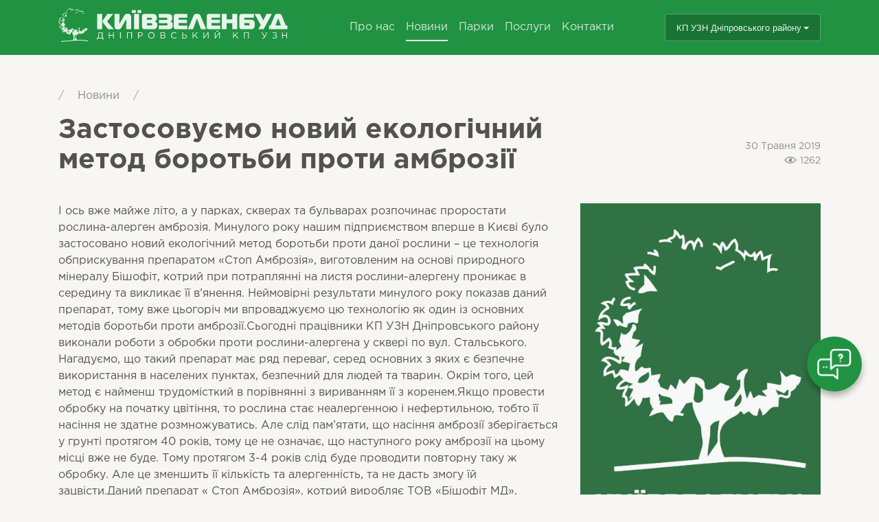

--- FILE ---
content_type: text/html; charset=UTF-8
request_url: https://dnipro.kyivzelenbud.com/news/zastosovuyemo-novyj-ekologichnyj-metod-borotby-proty-ambroziyi/
body_size: 14321
content:
<!doctype html>
<html lang="uk" prefix="og: http://ogp.me/ns#">
<head>
	<meta charset="utf-8">
	<meta name="viewport" content="width=device-width, initial-scale=1, shrink-to-fit=no">
	<link rel="profile" href="https://gmpg.org/xfn/11">
<!--  // todo розібратись куда ділись title-->
	
<!-- This site is optimized with the Yoast SEO plugin v5.5.1 - https://yoast.com/wordpress/plugins/seo/ -->
<link rel="canonical" href="https://dnipro.kyivzelenbud.com/news/zastosovuyemo-novyj-ekologichnyj-metod-borotby-proty-ambroziyi/" />
<meta property="og:locale" content="uk_UA" />
<meta property="og:type" content="article" />
<meta property="og:title" content="Застосовуємо новий екологічний метод боротьби проти амброзії | Дніпровський КП УЗН" />
<meta property="og:description" content="І ось вже майже літо, а у парках, скверах та бульварах розпочинає проростати рослина-алерген амброзія. Минулого року нашим підприємством вперше в Києві було застосовано новий екологічний метод боротьби проти даної рослини – це технологія обприскування препаратом «Стоп Амброзія», виготовленим на основі природного мінералу Бішофіт, котрий при потраплянні на листя рослини-алергену проникає в середину та викликає &hellip;" />
<meta property="og:url" content="https://dnipro.kyivzelenbud.com/news/zastosovuyemo-novyj-ekologichnyj-metod-borotby-proty-ambroziyi/" />
<meta property="og:site_name" content="Дніпровський КП УЗН" />
<meta property="article:section" content="Відео" />
<meta property="article:published_time" content="2019-05-30T11:36:44+02:00" />
<meta property="og:image" content="https://dnipro.kyivzelenbud.com/wp-content/uploads/sites/6/2019/05/media-share-0-02-0a-d1cd3b3a433e7ccc03927fd3ab40077e69376c9f8c87b1831c3e05e48cb65e85-2dbcf0fd-28b7-47d8-88a2-34385587f6ff.jpg" />
<meta property="og:image:secure_url" content="https://dnipro.kyivzelenbud.com/wp-content/uploads/sites/6/2019/05/media-share-0-02-0a-d1cd3b3a433e7ccc03927fd3ab40077e69376c9f8c87b1831c3e05e48cb65e85-2dbcf0fd-28b7-47d8-88a2-34385587f6ff.jpg" />
<meta property="og:image:width" content="960" />
<meta property="og:image:height" content="1280" />
<meta name="twitter:card" content="summary" />
<meta name="twitter:description" content="І ось вже майже літо, а у парках, скверах та бульварах розпочинає проростати рослина-алерген амброзія. Минулого року нашим підприємством вперше в Києві було застосовано новий екологічний метод боротьби проти даної рослини – це технологія обприскування препаратом «Стоп Амброзія», виготовленим на основі природного мінералу Бішофіт, котрий при потраплянні на листя рослини-алергену проникає в середину та викликає [&hellip;]" />
<meta name="twitter:title" content="Застосовуємо новий екологічний метод боротьби проти амброзії | Дніпровський КП УЗН" />
<meta name="twitter:image" content="https://dnipro.kyivzelenbud.com/wp-content/uploads/sites/6/2019/05/media-share-0-02-0a-d1cd3b3a433e7ccc03927fd3ab40077e69376c9f8c87b1831c3e05e48cb65e85-2dbcf0fd-28b7-47d8-88a2-34385587f6ff.jpg" />
<script type='application/ld+json'>{"@context":"http:\/\/schema.org","@type":"WebSite","@id":"#website","url":"https:\/\/dnipro.kyivzelenbud.com\/","name":"\u0414\u043d\u0456\u043f\u0440\u043e\u0432\u0441\u044c\u043a\u0438\u0439 \u041a\u041f \u0423\u0417\u041d","potentialAction":{"@type":"SearchAction","target":"https:\/\/dnipro.kyivzelenbud.com\/?s={search_term_string}","query-input":"required name=search_term_string"}}</script>
<script type='application/ld+json'>{"@context":"http:\/\/schema.org","@type":"Organization","url":"https:\/\/dnipro.kyivzelenbud.com\/news\/zastosovuyemo-novyj-ekologichnyj-metod-borotby-proty-ambroziyi\/","sameAs":[],"@id":"#organization","name":"\u041a\u041e \u00ab\u041a\u0438\u0457\u0432\u0437\u0435\u043b\u0435\u043d\u0431\u0443\u0434\u00bb","logo":"http:\/\/kyivzelenbud.com\/wp-content\/uploads\/2017\/07\/kievzelenbud.png"}</script>
<!-- / Yoast SEO plugin. -->

<link rel='dns-prefetch' href='//www.google.com' />
<link rel='dns-prefetch' href='//dnipro.kyivzelenbud.com' />
<link rel='dns-prefetch' href='//ajax.googleapis.com' />
<link rel='dns-prefetch' href='//s.w.org' />
<link rel="alternate" type="application/rss+xml" title="Дніпровський КП УЗН &raquo; стрічка" href="https://dnipro.kyivzelenbud.com/feed/" />
<link rel="alternate" type="application/rss+xml" title="Дніпровський КП УЗН &raquo; Канал коментарів" href="https://dnipro.kyivzelenbud.com/comments/feed/" />
		<script type="text/javascript">
			window._wpemojiSettings = {"baseUrl":"https:\/\/s.w.org\/images\/core\/emoji\/11\/72x72\/","ext":".png","svgUrl":"https:\/\/s.w.org\/images\/core\/emoji\/11\/svg\/","svgExt":".svg","source":{"concatemoji":"https:\/\/dnipro.kyivzelenbud.com\/wp-includes\/js\/wp-emoji-release.min.js?ver=4.9.22"}};
			!function(e,a,t){var n,r,o,i=a.createElement("canvas"),p=i.getContext&&i.getContext("2d");function s(e,t){var a=String.fromCharCode;p.clearRect(0,0,i.width,i.height),p.fillText(a.apply(this,e),0,0);e=i.toDataURL();return p.clearRect(0,0,i.width,i.height),p.fillText(a.apply(this,t),0,0),e===i.toDataURL()}function c(e){var t=a.createElement("script");t.src=e,t.defer=t.type="text/javascript",a.getElementsByTagName("head")[0].appendChild(t)}for(o=Array("flag","emoji"),t.supports={everything:!0,everythingExceptFlag:!0},r=0;r<o.length;r++)t.supports[o[r]]=function(e){if(!p||!p.fillText)return!1;switch(p.textBaseline="top",p.font="600 32px Arial",e){case"flag":return s([55356,56826,55356,56819],[55356,56826,8203,55356,56819])?!1:!s([55356,57332,56128,56423,56128,56418,56128,56421,56128,56430,56128,56423,56128,56447],[55356,57332,8203,56128,56423,8203,56128,56418,8203,56128,56421,8203,56128,56430,8203,56128,56423,8203,56128,56447]);case"emoji":return!s([55358,56760,9792,65039],[55358,56760,8203,9792,65039])}return!1}(o[r]),t.supports.everything=t.supports.everything&&t.supports[o[r]],"flag"!==o[r]&&(t.supports.everythingExceptFlag=t.supports.everythingExceptFlag&&t.supports[o[r]]);t.supports.everythingExceptFlag=t.supports.everythingExceptFlag&&!t.supports.flag,t.DOMReady=!1,t.readyCallback=function(){t.DOMReady=!0},t.supports.everything||(n=function(){t.readyCallback()},a.addEventListener?(a.addEventListener("DOMContentLoaded",n,!1),e.addEventListener("load",n,!1)):(e.attachEvent("onload",n),a.attachEvent("onreadystatechange",function(){"complete"===a.readyState&&t.readyCallback()})),(n=t.source||{}).concatemoji?c(n.concatemoji):n.wpemoji&&n.twemoji&&(c(n.twemoji),c(n.wpemoji)))}(window,document,window._wpemojiSettings);
		</script>
		<style type="text/css">
img.wp-smiley,
img.emoji {
	display: inline !important;
	border: none !important;
	box-shadow: none !important;
	height: 1em !important;
	width: 1em !important;
	margin: 0 .07em !important;
	vertical-align: -0.1em !important;
	background: none !important;
	padding: 0 !important;
}
</style>
<link rel='stylesheet' id='ccf-jquery-ui-css'  href='//ajax.googleapis.com/ajax/libs/jqueryui/1.8.2/themes/smoothness/jquery-ui.css?ver=4.9.22' type='text/css' media='all' />
<link rel='stylesheet' id='ccf-form-css'  href='https://dnipro.kyivzelenbud.com/wp-content/plugins/custom-contact-forms/assets/build/css/form.min.css?ver=7.8.5' type='text/css' media='all' />
<link rel='stylesheet' id='kzb-style-css'  href='https://dnipro.kyivzelenbud.com/wp-content/themes/kzb/dist/styles/main_abe3dd45.css?ver=4.9.22' type='text/css' media='all' />
<link rel='stylesheet' id='f2-style-css'  href='https://dnipro.kyivzelenbud.com/wp-content/themes/kzb-child/style.css?ver=4.9.22' type='text/css' media='all' />
<script type='text/javascript' src='https://dnipro.kyivzelenbud.com/wp-includes/js/jquery/jquery.js?ver=1.12.4'></script>
<script type='text/javascript' src='https://dnipro.kyivzelenbud.com/wp-includes/js/jquery/jquery-migrate.min.js?ver=1.4.1'></script>
<script type='text/javascript' src='https://dnipro.kyivzelenbud.com/wp-includes/js/jquery/ui/core.min.js?ver=1.11.4'></script>
<script type='text/javascript' src='https://dnipro.kyivzelenbud.com/wp-includes/js/jquery/ui/datepicker.min.js?ver=1.11.4'></script>
<script type='text/javascript'>
jQuery(document).ready(function(jQuery){jQuery.datepicker.setDefaults({"closeText":"\u0417\u0430\u043a\u0440\u0438\u0442\u0438","currentText":"\u0421\u044c\u043e\u0433\u043e\u0434\u043d\u0456","monthNames":["\u0421\u0456\u0447\u0435\u043d\u044c","\u041b\u044e\u0442\u0438\u0439","\u0411\u0435\u0440\u0435\u0437\u0435\u043d\u044c","\u041a\u0432\u0456\u0442\u0435\u043d\u044c","\u0422\u0440\u0430\u0432\u0435\u043d\u044c","\u0427\u0435\u0440\u0432\u0435\u043d\u044c","\u041b\u0438\u043f\u0435\u043d\u044c","\u0421\u0435\u0440\u043f\u0435\u043d\u044c","\u0412\u0435\u0440\u0435\u0441\u0435\u043d\u044c","\u0416\u043e\u0432\u0442\u0435\u043d\u044c","\u041b\u0438\u0441\u0442\u043e\u043f\u0430\u0434","\u0413\u0440\u0443\u0434\u0435\u043d\u044c"],"monthNamesShort":["\u0421\u0456\u0447","\u041b\u044e\u0442","\u0411\u0435\u0440","\u041a\u0432\u0456","\u0422\u0440\u0430","\u0427\u0435\u0440","\u041b\u0438\u043f","\u0421\u0435\u0440","\u0412\u0435\u0440","\u0416\u043e\u0432","\u041b\u0438\u0441","\u0413\u0440\u0443"],"nextText":"\u0414\u0430\u043b\u0456","prevText":"\u041f\u043e\u043f\u0435\u0440\u0435\u0434\u043d\u0456\u0439","dayNames":["\u041d\u0435\u0434\u0456\u043b\u044f","\u041f\u043e\u043d\u0435\u0434\u0456\u043b\u043e\u043a","\u0412\u0456\u0432\u0442\u043e\u0440\u043e\u043a","\u0421\u0435\u0440\u0435\u0434\u0430","\u0427\u0435\u0442\u0432\u0435\u0440","\u041f\u2019\u044f\u0442\u043d\u0438\u0446\u044f","\u0421\u0443\u0431\u043e\u0442\u0430"],"dayNamesShort":["\u041d\u0434","\u041f\u043d","\u0412\u0442","\u0421\u0440","\u0427\u0442","\u041f\u0442","\u0421\u0431"],"dayNamesMin":["\u041d\u0434","\u041f\u043d","\u0412\u0442","\u0421\u0440","\u0427\u0442","\u041f\u0442","\u0421\u0431"],"dateFormat":"dd.mm.yy","firstDay":1,"isRTL":false});});
</script>
<script type='text/javascript' src='https://dnipro.kyivzelenbud.com/wp-includes/js/underscore.min.js?ver=1.8.3'></script>
<script type='text/javascript'>
/* <![CDATA[ */
var ccfSettings = {"ajaxurl":"https:\/\/dnipro.kyivzelenbud.com\/wp-admin\/admin-ajax.php","required":"This field is required.","date_required":"Date is required.","hour_required":"Hour is required.","minute_required":"Minute is required.","am-pm_required":"AM\/PM is required.","match":"Emails do not match.","email":"This is not a valid email address.","recaptcha":"Your reCAPTCHA response was incorrect.","recaptcha_theme":"light","phone":"This is not a valid phone number.","digits":"This phone number is not 10 digits","hour":"This is not a valid hour.","date":"This date is not valid.","minute":"This is not a valid minute.","fileExtension":"This is not an allowed file extension","fileSize":"This file is bigger than","unknown":"An unknown error occured.","website":"This is not a valid URL. URL's must start with http(s):\/\/"};
/* ]]> */
</script>
<script type='text/javascript' src='https://dnipro.kyivzelenbud.com/wp-content/plugins/custom-contact-forms/assets/build/js/form.min.js?ver=7.8.5'></script>
<link rel='https://api.w.org/' href='https://dnipro.kyivzelenbud.com/wp-json/' />
<link rel="EditURI" type="application/rsd+xml" title="RSD" href="https://dnipro.kyivzelenbud.com/xmlrpc.php?rsd" />
<link rel="wlwmanifest" type="application/wlwmanifest+xml" href="https://dnipro.kyivzelenbud.com/wp-includes/wlwmanifest.xml" /> 
<meta name="generator" content="WordPress 4.9.22" />
<link rel='shortlink' href='https://dnipro.kyivzelenbud.com/?p=8189' />
<link rel="alternate" type="application/json+oembed" href="https://dnipro.kyivzelenbud.com/wp-json/oembed/1.0/embed?url=https%3A%2F%2Fdnipro.kyivzelenbud.com%2Fnews%2Fzastosovuyemo-novyj-ekologichnyj-metod-borotby-proty-ambroziyi%2F" />
<link rel="alternate" type="text/xml+oembed" href="https://dnipro.kyivzelenbud.com/wp-json/oembed/1.0/embed?url=https%3A%2F%2Fdnipro.kyivzelenbud.com%2Fnews%2Fzastosovuyemo-novyj-ekologichnyj-metod-borotby-proty-ambroziyi%2F&#038;format=xml" />
		<style type="text/css">.recentcomments a{display:inline !important;padding:0 !important;margin:0 !important;}</style>
		<meta name="generator" content="Powered by Visual Composer - drag and drop page builder for WordPress."/>
<!--[if lte IE 9]><link rel="stylesheet" type="text/css" href="https://dnipro.kyivzelenbud.com/wp-content/plugins/js_composer/assets/css/vc_lte_ie9.min.css" media="screen"><![endif]--><noscript><style type="text/css"> .wpb_animate_when_almost_visible { opacity: 1; }</style></noscript><style type="text/css">
.category.uri_segment_news header.page-header,
.category.uri_segment_zmi header.page-header {
  display: none;
}
.uri_segment_zmi .site-content {
    padding-top: 80px;
}
</style>
</head>

<body class="post-template-default single single-post postid-8189 single-format-standard uri_segment_news wpb-js-composer js-comp-ver-5.2.1 vc_responsive">
	<div id="page" class="site">
		<header id="masthead" class="site-header" role="banner">
			<nav class="navbar navbar-inverse navbar-toggleable-md fixed-top bg-inverse main-nav">
				<div class="container navbar_container">
					<button class="navbar-toggler navbar-toggler-right" type="button" data-toggle="collapse" data-target="#topMainNavbar" aria-controls="topMainNavbar" aria-expanded="false" aria-label="Toggle navigation">
						<span class="navbar-toggler-icon"></span>
					</button>
					<div class="header-logo">
						<a class="navbar-brand" title="Дніпровський КП УЗН" href="https://dnipro.kyivzelenbud.com/" rel="home"><object type="image/svg+xml" data="/_img/logo/dnipro.svg" class="logo__object">КиївЗеленбуд</object></a>					</div>
					<div id="topMainNavbar" class="collapse navbar-collapse"><ul id="primary-menu" class="navbar-nav mr-auto"><li id="menu-item-24" class="menu-item menu-item-type-post_type menu-item-object-page menu-item-has-children menu-item-24 nav-item dropdown"><a href="https://dnipro.kyivzelenbud.com/about/" class="nav-link dropdown-toggle" data-toggle="dropdown">Про нас</a>
<div class="dropdown-menu">
<a href="https://dnipro.kyivzelenbud.com/about/info/" class="dropdown-item">Інформаційна довідка</a><a href="https://dnipro.kyivzelenbud.com/about/people/" class="dropdown-item">Керівництво</a><a target="_blank" href="http://kyivzelenbud.com/about/vakansiyi/" class="dropdown-item">Вакансії</a></div>
<li id="menu-item-21" class="menu-item menu-item-type-taxonomy menu-item-object-category current-post-ancestor current-menu-parent current-post-parent menu-item-has-children menu-item-21 nav-item dropdown"><a href="https://dnipro.kyivzelenbud.com/news/" class="nav-link dropdown-toggle" data-toggle="dropdown">Новини</a>
<div class="dropdown-menu">
<a href="https://dnipro.kyivzelenbud.com/news/" class="dropdown-item">Вся стрічка</a><a href="https://dnipro.kyivzelenbud.com/news/publications/" class="dropdown-item">Новини</a><a href="https://dnipro.kyivzelenbud.com/news/foto/" class="dropdown-item">Фото</a><a href="https://dnipro.kyivzelenbud.com/news/video/" class="dropdown-item">Відео</a></div>
<li id="menu-item-201" class="menu-item menu-item-type-custom menu-item-object-custom menu-item-201 nav-item"><a href="/place/" class="nav-link">Парки</a><li id="menu-item-23" class="menu-item menu-item-type-post_type menu-item-object-page menu-item-23 nav-item"><a href="https://dnipro.kyivzelenbud.com/poslugy/" class="nav-link">Послуги</a><li id="menu-item-22" class="menu-item menu-item-type-post_type menu-item-object-page menu-item-22 nav-item"><a href="https://dnipro.kyivzelenbud.com/kontakty/" class="nav-link">Контакти</a></ul>
  <div class="btn-group kp-list__container">
		<button type="button" class="btn btn-primary dropdown-toggle kp-list__button" data-toggle="modal" data-target="#kp-list__modal">КП УЗН Дніпровського району</button>
	</div></div>				</div>
			</nav>

</header><!-- #masthead -->

<div id="content" class="site-content">

	<div id="primary" class="content-area">
		<main id="main" class="site-main" role="main">

		<div class="container">
<div id="breadcrumbs" class="breadcrumbs "><span xmlns:v="http://rdf.data-vocabulary.org/#"><span typeof="v:Breadcrumb"><a href="https://dnipro.kyivzelenbud.com/" rel="v:url" property="v:title">Дніпровський КП УЗН</a> / <span rel="v:child" typeof="v:Breadcrumb"><a href="https://dnipro.kyivzelenbud.com/news/" rel="v:url" property="v:title">Новини</a> / <span class="breadcrumb_last">Застосовуємо новий екологічний метод боротьби проти амброзії</span></span></span></span></div><article id="post-8189" class="post-8189 post type-post status-publish format-standard has-post-thumbnail hentry category-video category-news category-publications">
	<div class="row header__wrap">
    <div class="col col-md-8 col-lg-8 header__col">
      <header class="entry-header">
        <h1 class="entry-title">Застосовуємо новий екологічний метод боротьби проти амброзії</h1>      </header><!-- .entry-header -->
    </div>
    <div class="col col-md-4 col-lg-4 align-self-center meta__col_right">
                  <div class="entry-meta">
	          <span class="posted-on">30 Травня 2019</span><span class="page-views-counter"> 1262</span>          </div><!-- .entry-meta -->
	            </div>
  </div>

  <div class="row">
    <div class="col-xs-12 col-md-8 col-lg-8 entry-content__col">
              <div class="entry-content">
	      <p>І ось вже майже літо, а у парках, скверах та бульварах розпочинає проростати рослина-алерген амброзія. Минулого року нашим підприємством вперше в Києві було застосовано новий екологічний метод боротьби проти даної рослини – це технологія обприскування препаратом «Стоп Амброзія», виготовленим на основі природного мінералу Бішофіт, котрий при потраплянні на листя рослини-алергену проникає в середину та викликає її в’янення. Неймовірні результати минулого року показав даний преп<span class="text_exposed_show">арат, тому вже цьогоріч ми впроваджуємо цю технологію як один із основних методів боротьби проти амброзії.Сьогодні працівники КП УЗН Дніпровського району виконали роботи з обробки проти рослини-алергена у сквері по вул. Стальського. Нагадуємо, що такий препарат має ряд переваг, серед основних з яких є безпечне використання в населених пунктах, безпечний для людей та тварин. Окрім того, цей метод є найменш трудомісткий в порівнянні з вириванням її з коренем.Якщо провести обробку на початку цвітіння, то рослина стає неалергенною і нефертильною, тобто її насіння не здатне розмножуватись. Але слід пам’ятати, що насіння амброзії зберігається у грунті протягом 40 років, тому це не означає, що наступного року амброзії на цьому місці вже не буде. Тому протягом 3-4 років слід буде проводити повторну таку ж обробку. Але це зменшить її кількість та алергенність, та не дасть змогу їй зацвісти.Даний препарат « Стоп Амброзія», котрий виробляє ТОВ «Бішофіт МД», пройшов ряд висновків державних санітарно-епідеміологічних експертиз та досліджень, висновок яких порадує кожного киянина. Це відсутність пестецидів, які заборонені до використання у сільському господарстві.Тому, ми впевнено можемо сказати, що крокуємо до екологічного майбутнього міста!Ми за нові шляхи вирішення важливих питань!<a class="_58cn" href="https://www.facebook.com/hashtag/%D1%96%D0%BD%D0%BD%D0%BE%D0%B2%D0%B0%D1%86%D1%96%D0%B9%D0%BD%D0%BE%D0%B5%D0%BA%D0%BE%D0%BB%D0%BE%D0%B3%D1%96%D1%87%D0%BD%D0%BE%D0%BA%D0%BE%D0%BC%D1%84%D0%BE%D1%80%D1%82%D0%BD%D0%BE?source=feed_text&amp;epa=HASHTAG&amp;__xts__%5B0%5D=68.[base64]&amp;__tn__=%2ANK-R"><span class="_5afx"><span class="_58cl _5afz">#</span><span class="_58cm">ІнноваційноЕкологічноКомфортно</span></span></a><br />
Далі буде&#8230;</span></p>
<!--[if lt IE 9]><script>document.createElement('video');</script><![endif]-->
<div class="wp-playlist wp-video-playlist wp-playlist-light">
		<video controls="controls" preload="none" width="618" height="348"></video>
	<div class="wp-playlist-next"></div>
	<div class="wp-playlist-prev"></div>
	<noscript>
	<ol><li><a href='https://dnipro.kyivzelenbud.com/wp-content/uploads/sites/6/2019/05/1.mp4'>1</a></li></ol>
	</noscript>
	<script type="application/json" class="wp-playlist-script">{"type":"video","tracklist":true,"tracknumbers":true,"images":true,"artists":true,"tracks":[{"src":"https:\/\/dnipro.kyivzelenbud.com\/wp-content\/uploads\/sites\/6\/2019\/05\/1.mp4","type":"video\/mp4","title":"1","caption":"","description":"","meta":{"length_formatted":"0:20"},"dimensions":{"original":{"width":568,"height":320},"resized":{"width":618,"height":348}},"image":{"src":"https:\/\/dnipro.kyivzelenbud.com\/wp-includes\/images\/media\/video.png","width":48,"height":64},"thumb":{"src":"https:\/\/dnipro.kyivzelenbud.com\/wp-includes\/images\/media\/video.png","width":48,"height":64}}]}</script>
</div>
	
      </div><!-- .entry-content -->
    </div>
    <div class="col-xs-12 col-md-4 col-lg-4 sidebar_pos_right">
      <div class="img-slider__wrap_style_1 ban-sticky_top">
	      <ul class="img-slider_style_1">
	<li>
		<div class="event-ban-item">
			<a href="//kyivzelenbud.com//kontakty/"><img class="event-ban-item__img" src="/_img/ban-events/LogoKZB.jpg"></a>
		</div>
	</li>
</ul>
      </div>
    </div>
  </div>

<!--  posted in category tags-->
<!--	<footer class="entry-footer">-->
<!--		--><!--	</footer>-->
</article><!-- #post-8189 -->
</div><!-- .container -->

		</main><!-- #main -->
	</div><!-- #primary -->

<div class="section b-feed b-feed__section b-feed_style_slider1 bg_style_leaf bg-tree_style_1"><div class="container b-feed__container last-news">
					<div class="b-feed__title section-title_style_1">
						<a href="//kyivzelenbud.dev/news/" title="Новини" class="title__text">Новини</a>
					</div><div class="b-feed__content news-slider">
								<ul class="shortcode_slider_list post-slider_theme_1"><li>
<div class="post-item">
  <div class="post-item_animate_scaleIn">
    <div class="post-item__img-container" style="background-image: url(https://dnipro.kyivzelenbud.com/wp-content/uploads/sites/6/2025/03/kak-pravilno-obrezat-plodovye-derevya-letom.jpg);">
      <a href="https://dnipro.kyivzelenbud.com/news/povidomlyayemo-shho-protyagom-robochogo-tyzhnya-pidpryyemstvom-zaplanovano-provedennya-sanitarnoyi-obrizky-derev-a-takozh-vydalennya-suhyh-ta-avarijnyh-4/"><img class="post-item__img" src="https://dnipro.kyivzelenbud.com/wp-content/themes/kzb/img/defaultimage.png"></a>
    </div>
  </div>
  <div class="post-item__content">
	  <div class="post-item__title"><a href="https://dnipro.kyivzelenbud.com/news/povidomlyayemo-shho-protyagom-robochogo-tyzhnya-pidpryyemstvom-zaplanovano-provedennya-sanitarnoyi-obrizky-derev-a-takozh-vydalennya-suhyh-ta-avarijnyh-4/">Повідомляємо, що  протягом робочого тижня підприємством заплановано проведення санітарної обрізки дерев, а також видалення сухих та аварійних</a></div><div class="excerpt-container">Повідомляємо, що на виконання рішення Київської міської ради ...</div>  </div>

</div>
</li><li>
<div class="post-item">
  <div class="post-item_animate_scaleIn">
    <div class="post-item__img-container" style="background-image: url(https://dnipro.kyivzelenbud.com/wp-content/uploads/sites/6/2025/12/25-1200x830.jpg);">
      <a href="https://dnipro.kyivzelenbud.com/news/na-zavershennya-2025-roku-pidbyvayemo-pidsumky-nashoyi-roboty/"><img class="post-item__img" src="https://dnipro.kyivzelenbud.com/wp-content/themes/kzb/img/defaultimage.png"></a>
    </div>
  </div>
  <div class="post-item__content">
	  <div class="post-item__title"><a href="https://dnipro.kyivzelenbud.com/news/na-zavershennya-2025-roku-pidbyvayemo-pidsumky-nashoyi-roboty/">На завершення 2025 року підбиваємо підсумки нашої роботи</a></div><div class="excerpt-container">На завершення 2025 року підбиваємо підсумки нашої роботи Цей рік був насиченим і непростим, але результативним. За цей час ми: висадили 1371 дерево, 4720 кущів та ...</div>  </div>

</div>
</li><li>
<div class="post-item">
  <div class="post-item_animate_scaleIn">
    <div class="post-item__img-container" style="background-image: url(https://dnipro.kyivzelenbud.com/wp-content/uploads/sites/6/2025/03/kak-pravilno-obrezat-plodovye-derevya-letom.jpg);">
      <a href="https://dnipro.kyivzelenbud.com/news/[base64]/"><img class="post-item__img" src="https://dnipro.kyivzelenbud.com/wp-content/themes/kzb/img/defaultimage.png"></a>
    </div>
  </div>
  <div class="post-item__content">
	  <div class="post-item__title"><a href="https://dnipro.kyivzelenbud.com/news/[base64]/">Повідомляємо, що на виконання рішення Київської міської ради від 08.07.21 р. № 1588/1629 «Про оприлюднення інформації щодо проведення обстеження, обрізки та видалення зелених насаджень в місті Києві» сьогодні підприємством заплановано проведення санітарної обрізки дерев, а також видалення сухих та аварійних на Трухановому острові згідно Акту №831-А від 12.08.2025.</a></div><div class="excerpt-container">Повідомляємо, що на виконання рішення Київської міської ради від 08.07.21 р. № 1588/1629 «Про оприлюднення інформації щодо проведення обстеження, о</div>  </div>

</div>
</li><li>
<div class="post-item">
  <div class="post-item_animate_scaleIn">
    <div class="post-item__img-container" style="background-image: url(https://dnipro.kyivzelenbud.com/wp-content/uploads/sites/6/2025/09/632d629ac1234838194613.jpg);">
      <a href="https://dnipro.kyivzelenbud.com/news/povidomlyayemo-shho-zavtra-24-12-2025-r-provodytymetsya-obstezhennya-derev-po-pr-tu-tychyny-ta-vul-mykolajchuka/"><img class="post-item__img" src="https://dnipro.kyivzelenbud.com/wp-content/themes/kzb/img/defaultimage.png"></a>
    </div>
  </div>
  <div class="post-item__content">
	  <div class="post-item__title"><a href="https://dnipro.kyivzelenbud.com/news/povidomlyayemo-shho-zavtra-24-12-2025-r-provodytymetsya-obstezhennya-derev-po-pr-tu-tychyny-ta-vul-mykolajchuka/">Повідомляємо, що завтра, 24.12.2025 р., проводитиметься обстеження дерев по дільницям</a></div><div class="excerpt-container">Повідомляємо, що на виконання рішення Київської міської ради від 08.07.21 р. № 1588/1629 «Про оприлюднення інформації щодо ...</div>  </div>

</div>
</li><li>
<div class="post-item">
  <div class="post-item_animate_scaleIn">
    <div class="post-item__img-container" style="background-image: url(https://dnipro.kyivzelenbud.com/wp-content/uploads/sites/6/2025/03/kak-pravilno-obrezat-plodovye-derevya-letom.jpg);">
      <a href="https://dnipro.kyivzelenbud.com/news/povidomlyayemo-shho-protyagom-robochogo-tyzhnya-pidpryyemstvom-zaplanovano-provedennya-sanitarnoyi-obrizky-derev-a-takozh-vydalennya-suhyh-ta-avarijnyh-5/"><img class="post-item__img" src="https://dnipro.kyivzelenbud.com/wp-content/themes/kzb/img/defaultimage.png"></a>
    </div>
  </div>
  <div class="post-item__content">
	  <div class="post-item__title"><a href="https://dnipro.kyivzelenbud.com/news/povidomlyayemo-shho-protyagom-robochogo-tyzhnya-pidpryyemstvom-zaplanovano-provedennya-sanitarnoyi-obrizky-derev-a-takozh-vydalennya-suhyh-ta-avarijnyh-5/">Повідомляємо, що протягом робочого тижня підприємством заплановано проведення санітарної обрізки дерев, а також видалення сухих та аварійних</a></div><div class="excerpt-container">Повідомляємо, що на виконання рішення Київської міської ради ...</div>  </div>

</div>
</li><li>
<div class="post-item">
  <div class="post-item_animate_scaleIn">
    <div class="post-item__img-container" style="background-image: url(https://dnipro.kyivzelenbud.com/wp-content/uploads/sites/6/2025/03/kak-pravilno-obrezat-plodovye-derevya-letom.jpg);">
      <a href="https://dnipro.kyivzelenbud.com/news/povidomlyayemo-shho-protyagom-robochogo-tyzhnya-pidpryyemstvom-zaplanovano-provedennya-sanitarnoyi-obrizky-derev-a-takozh-vydalennya-suhyh-ta-avarijnyh-3/"><img class="post-item__img" src="https://dnipro.kyivzelenbud.com/wp-content/themes/kzb/img/defaultimage.png"></a>
    </div>
  </div>
  <div class="post-item__content">
	  <div class="post-item__title"><a href="https://dnipro.kyivzelenbud.com/news/povidomlyayemo-shho-protyagom-robochogo-tyzhnya-pidpryyemstvom-zaplanovano-provedennya-sanitarnoyi-obrizky-derev-a-takozh-vydalennya-suhyh-ta-avarijnyh-3/">Повідомляємо, що протягом робочого тижня підприємством заплановано проведення санітарної обрізки дерев, а також видалення сухих та аварійних</a></div><div class="excerpt-container">Повідомляємо, що на виконання рішення Київської міської ради ...</div>  </div>

</div>
</li></ul></div><div class="listinglink-wrapper"><a href="//kyivzelenbud.dev/news/" class="btn btn-primary btn-lg btn_style_plus" role="button">
				<object type="image/svg+xml" data="/_img/ico/plus.svg" class="svg-icon svg-plus">+</object>
				</a>
                            </div></div></div><div class="section footer-ban__section" style="padding-bottom: 0.7rem;">
  <div class="container">
    <div class="row">
      <div class="col fbann__item"><a href="//kyivzelenbud.com/maps/park/" class="link"><img src="/_img/ban/park-and-squares.webp" alt="Парки та сквери"></a></div>
      <div class="col fbann__item"><a href="//kyivzelenbud.com/maps/zony-vidpochynku/" class="link"><img src="/_img/ban/recreation-area.png" alt="Зони відпочинку"></a></div>
      <div class="col hidden-xs-down fbann__item"><a href="//kyivzelenbud.com/maps/utylizatsiya-novorichnyh-yalynok/" class="link"><img src="/_img/ban/ny-tree.webp" alt="Пункти прийому новорічних ялинок"></a></div>
    </div>
  </div>
</div>

	</div><!-- #content -->


   <footer id="colophon" class="site-footer" role="contentinfo">
     <div class="container footer__container">
       <div class="row f-nav_row">
         <div class="col-xs-12 col-md-6 col-lg-4">

           <div class="footer-logo">
	           <a class="navbar-brand" title="Дніпровський КП УЗН" href="https://dnipro.kyivzelenbud.com/" rel="home"><object type="image/svg+xml" data="/_img/logo/dnipro.svg" class="logo__object">КиївЗеленбуд</object></a>           </div>
           <div class="copy">© 2023. КО «КИЇВЗЕЛЕНБУД»</div>

           <div class="social-icons__wrap">
             <div class="d-flex justify-content-start social-icons">
             <div class="icon-item">
                 <a href="https://www.facebook.com/zelenbud/" target="_blank" class="social__link"><object type="image/svg+xml" data="/_img/ico/facebook.svg" class="icon__object">facebook</object></a>
               </div>
               <div class="icon-item">
                 <a href="https://www.instagram.com/ko_kyivzelenbud" target="_blank" class="social__link"><object type="image/svg+xml" data="/_img/ico/instagram.svg" class="icon__object">instagram</object></a>
                </div>
               <div class="icon-item">
                 <a href="/cdn-cgi/l/email-protection#1a73747c755a7163736c607f767f74786f7e34797577" class="social__link"><object type="image/svg+xml" data="/_img/ico/mail.svg" class="icon__object">mail</object></a>
               </div>
               <div class="icon-item">
                 <a href="//kyivzelenbud.com/kontakty/" class="social__link"><object type="image/svg+xml" data="/_img/ico/phone.svg" class="icon__object">Контакти</object></a>
               </div>
             </div>
           </div>

         </div>
         <div class="col-xs-6 col-md-3 col-lg-3 hidden-md-down f-nav__coll">
           <div class="f-nav__header"><a href="//kyivzelenbud.com/about/info/">Про нас</a></div>
           <div class="f-nav__items">
             <a href="//kyivzelenbud.com/about/info/">Інформаційна довідка</a>
             <a href="//kyivzelenbud.com/about/our-team/#people">Керівництво</a>
             <!-- <a href="https://kyivzelenbud.com/about/open-data/">Відкриті дані</a> -->
             <a href="//kyivzelenbud.com/about/zakonodavcha-baza/">Законодавча база</a>
             <!-- <a href="//kyivzelenbud.com/about/strategiya-rozvytku/">Стратегія розвитку</a> -->
             <!-- <a href="//kyivzelenbud.com/about/fin-report/">Фінансова звітність</a> -->
             <!-- <a href="https://prozorro.gov.ua/tender/search?edrpou=03362123" target="_blank">Закупівлі</a> -->
             <a href="//kyivzelenbud.com/about/vakansiyi/">Вакансії</a>
             <a href="//kyivzelenbud.com/kontakty/">Контакти</a>
           </div>
         </div>
         <div class="col-xs-6 col-md-3 col-lg-3 hidden-md-down f-nav__coll">
           <div class="f-nav__header"><a href="//kyivzelenbud.com/news/">Медіа</a></div>
           <div class="f-nav__items">
             <a href="//kyivzelenbud.com/news/">Новини</a>
             <!-- <a href="//kyivzelenbud.com/news/events/">Афіша</a> -->
             <a href="//kyivzelenbud.com/news/foto/">Фотогалерея</a>
             <a href="//kyivzelenbud.com/news/video/">Відеогалерея</a>
             <a href="//kyivzelenbud.com/vikovi-dereva/">Лікування вікових дерев</a>


<!--             <a href="">Акції та заходи</a>-->
<!--             <a href="">ЗМІ про нас</a>-->
           </div>
         </div>
         <div class="col-xs-6 col-md-3 col-lg-2 hidden-lg-down f-nav__coll">
           <div class="f-nav__header">Інше</div>
           <div class="f-nav__items">
             <a href="//kyivzelenbud.com/poslugy/">Послуги</a>
             <!-- <a href="#">Проекти</a> -->
             <a href="//kyivzelenbud.com/metsenatam/">Меценатам</a>
             <a href="//kyivzelenbud.com/bezbaryernist/">Безбар’єрність</a>
            <a href="https://kyivzelenbud.com/about/antykoruptsijna-diyalnist/">Антикорупційна діяльність</a>
           </div>
         </div>
       </div>

       <div class="kp-links__container">
         <div class="kp-links__header">Сторінки підприємств:</div>
         
    <div class="row"><div class="col-xs-12 col-sm-6 col-md-3 kp-links__col"><a  href="//golos.kyivzelenbud.com/">КП УЗН Голосіївського району</a><a  href="//darn.kyivzelenbud.com/">КП УЗН Дарницького району</a><a  href="//desna.kyivzelenbud.com/">КП УЗН Деснянського району</a><a  href="//dnipro.kyivzelenbud.com/" class="active">КП УЗН Дніпровського району</a></div><div class="col-xs-12 col-sm-6 col-md-3 kp-links__col"><a  href="//obolon.kyivzelenbud.com/">КП УЗН Оболонського району</a><a  href="//pechersk.kyivzelenbud.com/">КП УЗН Печерського району</a><a  href="//podol.kyivzelenbud.com/">КП УЗН Подільського району</a></div><div class="col-xs-12 col-sm-6 col-md-3 kp-links__col"><a  href="//solom.kyivzelenbud.com/">КП УЗН Солом’янського району</a><a  href="//svyatosh.kyivzelenbud.com/">КП УЗН Святошинського району</a><a  href="//shev.kyivzelenbud.com/">КП УЗН Шевченківського району</a></div><div class="col-xs-12 col-sm-6 col-md-3 kp-links__col"><a  href="//darn-lpg.kyivzelenbud.com/">КП «Дарницьке ЛПГ»</a><a  href="//svyatosh-lpg.kyivzelenbud.com/">КП «Святошинське ЛПГ»</a><a  href="//k-zaspa.kyivzelenbud.com/">КП «ЛПГ «Конча-Заспа»</a></div></div>       </div>

     </div>
  </footer><!-- #colophon -->



<div class="contact-global__link" data-toggle="modal" data-target="#main-contact-form__modal">
  <div class="toltip__text" data-toggle="tooltip" data-placement="left" title="Громадська приймальня"></div>
</div>

<script data-cfasync="false" src="/cdn-cgi/scripts/5c5dd728/cloudflare-static/email-decode.min.js"></script><script src="https://www.google.com/recaptcha/api.js" async defer></script>

<!-- Modal contact form -->
<div class="modal fade main-c__modal" id="main-contact-form__modal" tabindex="-1" role="dialog" aria-labelledby="main-contact-form__modalLabel" aria-hidden="true">
  <div class="modal-dialog" role="document">
    <div class="modal-content">

      <div class="modal-body">
        <button type="button" class="close" data-dismiss="modal" aria-label="Close">
          <span aria-hidden="true">&times;</span>
        </button>

        <div class="main-c__wrap">
          <div class="main-c__header">
            <h4>Онлайн приймальня</h4>
            <div class="desc">
              Всі питання будуть розглянуті, ніщо&nbsp;не&nbsp;залишиться&nbsp;без&nbsp;уваги.
            </div>
          </div>
          <div class="main-c__content">
            <form method="post" action="api/f1-send.php" id="main-c__form" class="main-c__form">
              <div class="form-group">
                <label for="name">ПІБ:</label>
                <input type="text" class="form-control" id="name" name="name" aria-describedby="nameHelp" placeholder="Як до Вас звертатись?">
              </div>
              <div class="form-group">
                <label for="form-text-1">Ваше звернення</label>
                <textarea class="form-control" id="form-text-1" name="form-text-1" rows="3"></textarea>
              </div>
              <div class="form-group">
                <label for="contacts">Ваші контакти</label>
                <input type="text" class="form-control" id="contacts" name="contacts" aria-describedby="emailHelp" placeholder="Адреса або e-mail">
              </div>
              
              <div class="form-group">
                <div class="g-recaptcha" data-sitekey="6LctxZkUAAAAAJ-_oMZjHSY94hu52CHN-wx9YymM"></div>
              </div>

              <div class="main-c__alert"></div>

              <div class="btn__wrap">
                <button type="submit" class="btn btn-primary btn-lg submit__btn" value="Submit" id="main-c-send-data">Надіслати</button>
              </div>
            </form>
          </div>
        </div>

      </div>
    </div>
  </div>
</div>




<!-- Modal  data-toggle="modal" data-target="#kp-list__modal" -->
<div class="modal fade kp-list__modal" id="kp-list__modal" tabindex="-1" role="dialog" aria-labelledby="kp-list__modalLabel" aria-hidden="true">
  <div class="modal-dialog" role="document">
    <div class="modal-content">

      <div class="modal-body">
        <button type="button" class="close" data-dismiss="modal" aria-label="Close">
          <span aria-hidden="true">&times;</span>
        </button>

        <div class="modal__wrap">
          <div class="modal__header">
            <!-- <h4>КО КИЇВЗЕЛЕНБУД</h4> -->
            <div class="ko-logo">
						  <a class="ko-logo__link" title="Київзеленбуд" href="//kyivzelenbud.com/" rel="home"><object type="image/svg+xml" data="/_img/logo/kyivzelenbud.svg" class="logo__object">КиївЗеленбуд</object></a>
            </div>
            <div class="desc">
              сторінки підприємств:
            </div>
          </div>
          <div class="modal__content">
            
  <div class="kp-links__container"><div class="link-item"><a  href="//golos.kyivzelenbud.com/">КП УЗН Голосіївського району</a></div><div class="link-item"><a  href="//darn.kyivzelenbud.com/">КП УЗН Дарницького району</a></div><div class="link-item"><a  href="//desna.kyivzelenbud.com/">КП УЗН Деснянського району</a></div><div class="link-item"><a  href="//dnipro.kyivzelenbud.com/" class="active">КП УЗН Дніпровського району</a></div><div class="link-item"><a  href="//obolon.kyivzelenbud.com/">КП УЗН Оболонського району</a></div><div class="link-item"><a  href="//pechersk.kyivzelenbud.com/">КП УЗН Печерського району</a></div><div class="link-item"><a  href="//podol.kyivzelenbud.com/">КП УЗН Подільського району</a></div><div class="link-item"><a  href="//solom.kyivzelenbud.com/">КП УЗН Солом’янського району</a></div><div class="link-item"><a  href="//svyatosh.kyivzelenbud.com/">КП УЗН Святошинського району</a></div><div class="link-item"><a  href="//shev.kyivzelenbud.com/">КП УЗН Шевченківського району</a></div><div class="link-item"><a  href="//darn-lpg.kyivzelenbud.com/">КП «Дарницьке ЛПГ»</a></div><div class="link-item"><a  href="//svyatosh-lpg.kyivzelenbud.com/">КП «Святошинське ЛПГ»</a></div><div class="link-item"><a  href="//k-zaspa.kyivzelenbud.com/">КП «ЛПГ «Конча-Заспа»</a></div></div>          </div>
        </div>

      </div>
    </div>
  </div>
</div>




</div><!-- #page -->

<script type="text/html" id="tmpl-wp-playlist-current-item">
	<# if ( data.image ) { #>
	<img src="{{ data.thumb.src }}" alt="" />
	<# } #>
	<div class="wp-playlist-caption">
		<span class="wp-playlist-item-meta wp-playlist-item-title">&#8220;{{ data.title }}&#8221;</span>
		<# if ( data.meta.album ) { #><span class="wp-playlist-item-meta wp-playlist-item-album">{{ data.meta.album }}</span><# } #>
		<# if ( data.meta.artist ) { #><span class="wp-playlist-item-meta wp-playlist-item-artist">{{ data.meta.artist }}</span><# } #>
	</div>
</script>
<script type="text/html" id="tmpl-wp-playlist-item">
	<div class="wp-playlist-item">
		<a class="wp-playlist-caption" href="{{ data.src }}">
			{{ data.index ? ( data.index + '. ' ) : '' }}
			<# if ( data.caption ) { #>
				{{ data.caption }}
			<# } else { #>
				<span class="wp-playlist-item-title">&#8220;{{{ data.title }}}&#8221;</span>
				<# if ( data.artists && data.meta.artist ) { #>
				<span class="wp-playlist-item-artist"> &mdash; {{ data.meta.artist }}</span>
				<# } #>
			<# } #>
		</a>
		<# if ( data.meta.length_formatted ) { #>
		<div class="wp-playlist-item-length">{{ data.meta.length_formatted }}</div>
		<# } #>
	</div>
</script>
<link rel='stylesheet' id='mediaelement-css'  href='https://dnipro.kyivzelenbud.com/wp-includes/js/mediaelement/mediaelementplayer-legacy.min.css?ver=4.2.6-78496d1' type='text/css' media='all' />
<link rel='stylesheet' id='wp-mediaelement-css'  href='https://dnipro.kyivzelenbud.com/wp-includes/js/mediaelement/wp-mediaelement.min.css?ver=4.9.22' type='text/css' media='all' />
<script type='text/javascript' src='//www.google.com/recaptcha/api.js?ver=7.8.5&#038;onload=ccfRecaptchaOnload&#038;render=explicit'></script>
<script type='text/javascript' src='https://dnipro.kyivzelenbud.com/wp-includes/js/backbone.min.js?ver=1.2.3'></script>
<script type='text/javascript'>
/* <![CDATA[ */
var WP_API_Settings = {"root":"https:\/\/dnipro.kyivzelenbud.com\/wp-json\/","nonce":"373469750e"};
/* ]]> */
</script>
<script type='text/javascript' src='https://dnipro.kyivzelenbud.com/wp-content/plugins/custom-contact-forms/wp-api/wp-api.js?ver=1.2'></script>
<script type='text/javascript' src='https://dnipro.kyivzelenbud.com/wp-content/themes/kzb/dist/js/main_abe3dd45.js'></script>
<script type='text/javascript' src='https://dnipro.kyivzelenbud.com/wp-includes/js/wp-embed.min.js?ver=4.9.22'></script>
<script type='text/javascript'>
/* <![CDATA[ */
var _wpUtilSettings = {"ajax":{"url":"\/wp-admin\/admin-ajax.php"}};
/* ]]> */
</script>
<script type='text/javascript' src='https://dnipro.kyivzelenbud.com/wp-includes/js/wp-util.min.js?ver=4.9.22'></script>
<script type='text/javascript'>
var mejsL10n = {"language":"uk","strings":{"mejs.install-flash":"Flash player \u043f\u043b\u0430\u0433\u0456\u043d \u0431\u0443\u0432 \u0432\u0438\u043c\u043a\u043d\u0435\u043d\u0438\u0439 \u0430\u0431\u043e \u043d\u0435 \u0431\u0443\u0432 \u0432\u0441\u0442\u0430\u043d\u043e\u0432\u043b\u0435\u043d\u0438\u0439 \u0443 \u0432\u0430\u0448\u043e\u043c\u0443 \u0431\u0440\u0430\u0443\u0437\u0435\u0440\u0456. \u0411\u0443\u0434\u044c \u043b\u0430\u0441\u043a\u0430 \u0432\u0432\u0456\u043c\u043a\u043d\u0456\u0442\u044c \u043f\u043b\u0430\u0433\u0456\u043d Flash player \u0430\u0431\u043e \u0437\u0430\u0432\u0430\u043d\u0442\u0430\u0436\u0442\u0435 \u043e\u0441\u0442\u0430\u043d\u043d\u044e \u0432\u0435\u0440\u0441\u0456\u044e \u0437 https:\/\/get.adobe.com\/flashplayer\/","mejs.fullscreen-off":"\u0412\u0438\u043c\u043a\u043d\u0443\u0442\u0438 \u043f\u043e\u0432\u043d\u043e\u0435\u043a\u0440\u0430\u043d\u043d\u0438\u0439 \u0440\u0435\u0436\u0438\u043c","mejs.fullscreen-on":"\u041d\u0430 \u0432\u0435\u0441\u044c \u0435\u043a\u0440\u0430\u043d","mejs.download-video":"\u0417\u0430\u0432\u0430\u043d\u0442\u0430\u0436\u0438\u0442\u0438 \u0432\u0456\u0434\u0435\u043e","mejs.fullscreen":"\u041f\u043e\u0432\u043d\u0438\u0439 \u0435\u043a\u0440\u0430\u043d","mejs.time-jump-forward":["\u0412\u043f\u0435\u0440\u0435\u0434 \u043d\u0430 1 \u0441\u0435\u043a\u0443\u043d\u0434\u0443","\u0421\u0442\u0440\u0438\u0431\u043d\u0443\u0442\u0438 \u0434\u0430\u043b\u0456 \u043d\u0430 %1&nbsp;\u0441"],"mejs.loop":"\u0412\u0432\u0456\u043c\u043a\u043d\u0443\u0442\u0438\/\u0432\u0438\u043c\u043a\u043d\u0443\u0442\u0438 \u0437\u0430\u0446\u0438\u043a\u043b\u0435\u043d\u043d\u044f","mejs.play":"\u0412\u0456\u0434\u0442\u0432\u043e\u0440\u0438\u0442\u0438","mejs.pause":"\u041f\u0440\u0438\u0437\u0443\u043f\u0438\u043d\u0438\u0442\u0438","mejs.close":"\u0417\u0430\u043a\u0440\u0438\u0442\u0438","mejs.time-slider":"\u0428\u043a\u0430\u043b\u0430 \u0447\u0430\u0441\u0443","mejs.time-help-text":"\u0412\u0438\u043a\u043e\u0440\u0438\u0441\u0442\u043e\u0432\u0443\u0439\u0442\u0435 \u043a\u043b\u0430\u0432\u0456\u0448\u0456 \u0437\u0456 \u0441\u0442\u0440\u0456\u043b\u043a\u0430\u043c\u0438 \u041b\u0456\u0432\u043e\u0440\u0443\u0447\/\u041f\u0440\u0430\u0432\u043e\u0440\u0443\u0447 \u0434\u043b\u044f \u043f\u0435\u0440\u0435\u043c\u0456\u0449\u0435\u043d\u043d\u044f \u043d\u0430 \u043e\u0434\u043d\u0443 \u0441\u0435\u043a\u0443\u043d\u0434\u0443, \u0442\u0430 \u0412\u0433\u043e\u0440\u0443\/\u0412\u043d\u0438\u0437 \u0434\u043b\u044f \u043f\u0435\u0440\u0435\u043c\u0456\u0449\u0435\u043d\u043d\u044f \u043d\u0430 \u0434\u0435\u0441\u044f\u0442\u044c \u0441\u0435\u043a\u0443\u043d\u0434.","mejs.time-skip-back":["\u041f\u0435\u0440\u0435\u0439\u0442\u0438 \u043d\u0430\u0437\u0430\u0434 \u043d\u0430 1 \u0441\u0435\u043a\u0443\u043d\u0434\u0443","\u041d\u0430\u0437\u0430\u0434 \u043d\u0430 %1 \u0441\u0435\u043a\u0443\u043d\u0434"],"mejs.captions-subtitles":"\u0417\u0430\u0433\u043e\u043b\u043e\u0432\u043a\u0438\/\u0441\u0443\u0431\u0442\u0438\u0442\u0440\u0438","mejs.captions-chapters":"\u0420\u043e\u0437\u0434\u0456\u043b\u0438","mejs.none":"\u041d\u0435\u043c\u0430\u0454","mejs.mute-toggle":"\u0412\u0432\u0456\u043c\u043a\u043d\u0443\u0442\u0438\/\u0432\u0438\u043c\u043a\u043d\u0443\u0442\u0438 \u0437\u0432\u0443\u043a","mejs.volume-help-text":"\u0412\u0438\u043a\u043e\u0440\u0438\u0441\u0442\u043e\u0432\u0443\u0439\u0442\u0435 \u043a\u043b\u0430\u0432\u0456\u0448\u0456 \u0437\u0456 \u0441\u0442\u0440\u0456\u043b\u043a\u0430\u043c\u0438 \u0412\u0433\u043e\u0440\u0443\/\u0412\u043d\u0438\u0437 \u0434\u043b\u044f \u0437\u0431\u0456\u043b\u044c\u0448\u0435\u043d\u043d\u044f \u0447\u0438 \u0437\u043c\u0435\u043d\u0448\u0435\u043d\u043d\u044f \u0433\u0443\u0447\u043d\u043e\u0441\u0442\u0456.","mejs.unmute":"\u0423\u0432\u0456\u043c\u043a\u043d\u0443\u0442\u0438 \u0437\u0432\u0443\u043a","mejs.mute":"\u0412\u0438\u043c\u043a\u043d\u0443\u0442\u0438 \u0437\u0432\u0443\u043a","mejs.volume-slider":"\u0420\u0435\u0433\u0443\u043b\u044f\u0442\u043e\u0440 \u0433\u0443\u0447\u043d\u043e\u0441\u0442\u0456","mejs.video-player":"\u0412\u0456\u0434\u0435\u043e\u043f\u0440\u043e\u0433\u0440\u0430\u0432\u0430\u0447","mejs.audio-player":"\u0410\u0443\u0434\u0456\u043e\u043f\u0440\u043e\u0433\u0440\u0430\u0432\u0430\u0447","mejs.ad-skip":"\u041f\u0440\u043e\u043f\u0443\u0441\u0442\u0438\u0442\u0438 \u0440\u0435\u043a\u043b\u0430\u043c\u0443","mejs.ad-skip-info":["\u041f\u0440\u043e\u043f\u0443\u0441\u0442\u0438\u0442\u0438 \u0447\u0435\u0440\u0435\u0437 1 \u0441\u0435\u043a\u0443\u043d\u0434\u0443","\u041f\u0440\u043e\u043f\u0443\u0441\u0442\u0438\u0442\u0438 \u0447\u0435\u0440\u0435\u0437 %1&nbsp;\u0441"],"mejs.source-chooser":"\u0412\u0438\u0431\u0456\u0440 \u0434\u0436\u0435\u0440\u0435\u043b\u0430","mejs.stop":"\u0421\u0442\u043e\u043f","mejs.speed-rate":"\u0428\u0432\u0438\u0434\u043a\u0456\u0441\u0442\u044c","mejs.live-broadcast":"\u041f\u0440\u044f\u043c\u0430 \u0442\u0440\u0430\u043d\u0441\u043b\u044f\u0446\u0456\u044f","mejs.afrikaans":"\u0410\u0444\u0440\u0438\u043a\u0430\u043d\u0441\u044c\u043a\u0438\u0439","mejs.albanian":"\u0410\u043b\u0431\u0430\u043d\u0441\u044c\u043a\u0438\u0439","mejs.arabic":"\u0410\u0440\u0430\u0431\u0441\u044c\u043a\u0438\u0439","mejs.belarusian":"\u0411\u0456\u043b\u043e\u0440\u0443\u0441\u044c\u043a\u0438\u0439","mejs.bulgarian":"\u0411\u043e\u043b\u0433\u0430\u0440\u0441\u044c\u043a\u0438\u0439","mejs.catalan":"\u041a\u0430\u0442\u0430\u043b\u043e\u043d\u0441\u044c\u043a\u0438\u0439","mejs.chinese":"\u041a\u0438\u0442\u0430\u0439\u0441\u044c\u043a\u0438\u0439","mejs.chinese-simplified":"\u041a\u0438\u0442\u0430\u0439\u0441\u044c\u043a\u0438\u0439 (\u0441\u043f\u0440\u043e\u0449\u0435\u043d\u0438\u0439)","mejs.chinese-traditional":"\u041a\u0438\u0442\u0430\u0439\u0441\u044c\u043a\u0438\u0439 (\u0442\u0440\u0430\u0434\u0438\u0446\u0456\u0439\u043d\u0438\u0439)","mejs.croatian":"\u0425\u043e\u0440\u0432\u0430\u0442\u0441\u044c\u043a\u0438\u0439","mejs.czech":"\u0427\u0435\u0441\u044c\u043a\u0438\u0439","mejs.danish":"\u0414\u0430\u043d\u0441\u044c\u043a\u0438\u0439","mejs.dutch":"\u041d\u0456\u0434\u0435\u0440\u043b\u0430\u043d\u0434\u0441\u044c\u043a\u0438\u0439 (\u0433\u043e\u043b\u043b\u0430\u043d\u0434\u0441\u044c\u043a\u0438\u0439)","mejs.english":"\u0410\u043d\u0433\u043b\u0456\u0439\u0441\u044c\u043a\u0438\u0439","mejs.estonian":"\u0415\u0441\u0442\u043e\u043d\u0441\u044c\u043a\u0438\u0439","mejs.filipino":"\u0424\u0456\u043b\u0456\u043f\u043f\u0456\u043d\u0441\u044c\u043a\u0438\u0439","mejs.finnish":"\u0424\u0456\u043d\u0441\u044c\u043a\u0438\u0439","mejs.french":"\u0424\u0440\u0430\u043d\u0446\u0443\u0437\u044c\u043a\u0438\u0439","mejs.galician":"\u0413\u0430\u043b\u0456\u0441\u0456\u0439\u0441\u044c\u043a\u0438\u0439","mejs.german":"\u041d\u0456\u043c\u0435\u0446\u044c\u043a\u0438\u0439","mejs.greek":"\u0413\u0440\u0435\u0446\u044c\u043a\u0438\u0439","mejs.haitian-creole":"\u0413\u0430\u0457\u0442\u044f\u043d\u0441\u044c\u043a\u0438\u0439 \u043a\u0440\u0435\u043e\u043b\u044c\u0441\u044c\u043a\u0438\u0439","mejs.hebrew":"\u0406\u0432\u0440\u0438\u0442","mejs.hindi":"\u0425\u0456\u043d\u0434\u0456","mejs.hungarian":"\u0423\u0433\u043e\u0440\u0441\u044c\u043a\u0438\u0439","mejs.icelandic":"\u0406\u0441\u043b\u0430\u043d\u0434\u0441\u044c\u043a\u0438\u0439","mejs.indonesian":"\u0406\u043d\u0434\u043e\u043d\u0435\u0437\u0456\u0439\u0441\u044c\u043a\u0438\u0439","mejs.irish":"\u0406\u0440\u043b\u0430\u043d\u0434\u0441\u044c\u043a\u0438\u0439","mejs.italian":"\u0406\u0442\u0430\u043b\u0456\u0439\u0441\u044c\u043a\u0438\u0439","mejs.japanese":"\u042f\u043f\u043e\u043d\u0441\u044c\u043a\u0438\u0439","mejs.korean":"\u041a\u043e\u0440\u0435\u0439\u0441\u044c\u043a\u0438\u0439","mejs.latvian":"\u041b\u0430\u0442\u0432\u0456\u0439\u0441\u044c\u043a\u0438\u0439","mejs.lithuanian":"\u041b\u0438\u0442\u043e\u0432\u0441\u044c\u043a\u0438\u0439","mejs.macedonian":"\u041c\u0430\u043a\u0435\u0434\u043e\u043d\u0441\u044c\u043a\u0438\u0439","mejs.malay":"\u041c\u0430\u043b\u0430\u0439\u0441\u044c\u043a\u0438\u0439","mejs.maltese":"\u041c\u0430\u043b\u044c\u0442\u0456\u0439\u0441\u044c\u043a\u0438\u0439","mejs.norwegian":"\u041d\u043e\u0440\u0432\u0435\u0436\u0441\u044c\u043a\u0438\u0439","mejs.persian":"\u041f\u0435\u0440\u0441\u044c\u043a\u0438\u0439","mejs.polish":"\u041f\u043e\u043b\u044c\u0441\u044c\u043a\u0438\u0439","mejs.portuguese":"\u041f\u043e\u0440\u0442\u0443\u0433\u0430\u043b\u044c\u0441\u044c\u043a\u0438\u0439","mejs.romanian":"\u0420\u0443\u043c\u0443\u043d\u0441\u044c\u043a\u0438\u0439","mejs.russian":"\u0420\u043e\u0441\u0456\u0439\u0441\u044c\u043a\u0438\u0439","mejs.serbian":"\u0421\u0435\u0440\u0431\u0441\u044c\u043a\u0438\u0439","mejs.slovak":"\u0421\u043b\u043e\u0432\u0430\u0446\u044c\u043a\u0438\u0439","mejs.slovenian":"\u0421\u043b\u043e\u0432\u0435\u043d\u0441\u044c\u043a\u0438\u0439","mejs.spanish":"\u0406\u0441\u043f\u0430\u043d\u0441\u044c\u043a\u0438\u0439","mejs.swahili":"\u0421\u0443\u0430\u0445\u0456\u043b\u0456","mejs.swedish":"\u0428\u0432\u0435\u0434\u0441\u044c\u043a\u0438\u0439","mejs.tagalog":"\u0422\u0430\u0433\u0430\u043b\u043e\u0433","mejs.thai":"\u0422\u0430\u0439\u0441\u044c\u043a\u0438\u0439","mejs.turkish":"\u0422\u0443\u0440\u0435\u0446\u044c\u043a\u0438\u0439","mejs.ukrainian":"\u0423\u043a\u0440\u0430\u0457\u043d\u0441\u044c\u043a\u0430","mejs.vietnamese":"\u0412'\u0454\u0442\u043d\u0430\u043c\u0441\u044c\u043a\u0438\u0439","mejs.welsh":"\u0412\u0430\u043b\u043b\u0456\u0439\u0441\u044c\u043a\u0438\u0439","mejs.yiddish":"\u0406\u0434\u0438\u0448"}};
</script>
<script type='text/javascript' src='https://dnipro.kyivzelenbud.com/wp-includes/js/mediaelement/mediaelement-and-player.min.js?ver=4.2.6-78496d1'></script>
<script type='text/javascript' src='https://dnipro.kyivzelenbud.com/wp-includes/js/mediaelement/mediaelement-migrate.min.js?ver=4.9.22'></script>
<script type='text/javascript'>
/* <![CDATA[ */
var _wpmejsSettings = {"pluginPath":"\/wp-includes\/js\/mediaelement\/","classPrefix":"mejs-","stretching":"responsive"};
/* ]]> */
</script>
<script type='text/javascript' src='https://dnipro.kyivzelenbud.com/wp-includes/js/mediaelement/wp-playlist.min.js?ver=4.9.22'></script>
<script defer src="https://static.cloudflareinsights.com/beacon.min.js/vcd15cbe7772f49c399c6a5babf22c1241717689176015" integrity="sha512-ZpsOmlRQV6y907TI0dKBHq9Md29nnaEIPlkf84rnaERnq6zvWvPUqr2ft8M1aS28oN72PdrCzSjY4U6VaAw1EQ==" data-cf-beacon='{"version":"2024.11.0","token":"c392cb17491f4ded822fd367443abaaf","r":1,"server_timing":{"name":{"cfCacheStatus":true,"cfEdge":true,"cfExtPri":true,"cfL4":true,"cfOrigin":true,"cfSpeedBrain":true},"location_startswith":null}}' crossorigin="anonymous"></script>
</body>
</html>


--- FILE ---
content_type: text/html; charset=utf-8
request_url: https://www.google.com/recaptcha/api2/anchor?ar=1&k=6LctxZkUAAAAAJ-_oMZjHSY94hu52CHN-wx9YymM&co=aHR0cHM6Ly9kbmlwcm8ua3lpdnplbGVuYnVkLmNvbTo0NDM.&hl=en&v=PoyoqOPhxBO7pBk68S4YbpHZ&size=normal&anchor-ms=20000&execute-ms=30000&cb=prrxcjnzsg8o
body_size: 49381
content:
<!DOCTYPE HTML><html dir="ltr" lang="en"><head><meta http-equiv="Content-Type" content="text/html; charset=UTF-8">
<meta http-equiv="X-UA-Compatible" content="IE=edge">
<title>reCAPTCHA</title>
<style type="text/css">
/* cyrillic-ext */
@font-face {
  font-family: 'Roboto';
  font-style: normal;
  font-weight: 400;
  font-stretch: 100%;
  src: url(//fonts.gstatic.com/s/roboto/v48/KFO7CnqEu92Fr1ME7kSn66aGLdTylUAMa3GUBHMdazTgWw.woff2) format('woff2');
  unicode-range: U+0460-052F, U+1C80-1C8A, U+20B4, U+2DE0-2DFF, U+A640-A69F, U+FE2E-FE2F;
}
/* cyrillic */
@font-face {
  font-family: 'Roboto';
  font-style: normal;
  font-weight: 400;
  font-stretch: 100%;
  src: url(//fonts.gstatic.com/s/roboto/v48/KFO7CnqEu92Fr1ME7kSn66aGLdTylUAMa3iUBHMdazTgWw.woff2) format('woff2');
  unicode-range: U+0301, U+0400-045F, U+0490-0491, U+04B0-04B1, U+2116;
}
/* greek-ext */
@font-face {
  font-family: 'Roboto';
  font-style: normal;
  font-weight: 400;
  font-stretch: 100%;
  src: url(//fonts.gstatic.com/s/roboto/v48/KFO7CnqEu92Fr1ME7kSn66aGLdTylUAMa3CUBHMdazTgWw.woff2) format('woff2');
  unicode-range: U+1F00-1FFF;
}
/* greek */
@font-face {
  font-family: 'Roboto';
  font-style: normal;
  font-weight: 400;
  font-stretch: 100%;
  src: url(//fonts.gstatic.com/s/roboto/v48/KFO7CnqEu92Fr1ME7kSn66aGLdTylUAMa3-UBHMdazTgWw.woff2) format('woff2');
  unicode-range: U+0370-0377, U+037A-037F, U+0384-038A, U+038C, U+038E-03A1, U+03A3-03FF;
}
/* math */
@font-face {
  font-family: 'Roboto';
  font-style: normal;
  font-weight: 400;
  font-stretch: 100%;
  src: url(//fonts.gstatic.com/s/roboto/v48/KFO7CnqEu92Fr1ME7kSn66aGLdTylUAMawCUBHMdazTgWw.woff2) format('woff2');
  unicode-range: U+0302-0303, U+0305, U+0307-0308, U+0310, U+0312, U+0315, U+031A, U+0326-0327, U+032C, U+032F-0330, U+0332-0333, U+0338, U+033A, U+0346, U+034D, U+0391-03A1, U+03A3-03A9, U+03B1-03C9, U+03D1, U+03D5-03D6, U+03F0-03F1, U+03F4-03F5, U+2016-2017, U+2034-2038, U+203C, U+2040, U+2043, U+2047, U+2050, U+2057, U+205F, U+2070-2071, U+2074-208E, U+2090-209C, U+20D0-20DC, U+20E1, U+20E5-20EF, U+2100-2112, U+2114-2115, U+2117-2121, U+2123-214F, U+2190, U+2192, U+2194-21AE, U+21B0-21E5, U+21F1-21F2, U+21F4-2211, U+2213-2214, U+2216-22FF, U+2308-230B, U+2310, U+2319, U+231C-2321, U+2336-237A, U+237C, U+2395, U+239B-23B7, U+23D0, U+23DC-23E1, U+2474-2475, U+25AF, U+25B3, U+25B7, U+25BD, U+25C1, U+25CA, U+25CC, U+25FB, U+266D-266F, U+27C0-27FF, U+2900-2AFF, U+2B0E-2B11, U+2B30-2B4C, U+2BFE, U+3030, U+FF5B, U+FF5D, U+1D400-1D7FF, U+1EE00-1EEFF;
}
/* symbols */
@font-face {
  font-family: 'Roboto';
  font-style: normal;
  font-weight: 400;
  font-stretch: 100%;
  src: url(//fonts.gstatic.com/s/roboto/v48/KFO7CnqEu92Fr1ME7kSn66aGLdTylUAMaxKUBHMdazTgWw.woff2) format('woff2');
  unicode-range: U+0001-000C, U+000E-001F, U+007F-009F, U+20DD-20E0, U+20E2-20E4, U+2150-218F, U+2190, U+2192, U+2194-2199, U+21AF, U+21E6-21F0, U+21F3, U+2218-2219, U+2299, U+22C4-22C6, U+2300-243F, U+2440-244A, U+2460-24FF, U+25A0-27BF, U+2800-28FF, U+2921-2922, U+2981, U+29BF, U+29EB, U+2B00-2BFF, U+4DC0-4DFF, U+FFF9-FFFB, U+10140-1018E, U+10190-1019C, U+101A0, U+101D0-101FD, U+102E0-102FB, U+10E60-10E7E, U+1D2C0-1D2D3, U+1D2E0-1D37F, U+1F000-1F0FF, U+1F100-1F1AD, U+1F1E6-1F1FF, U+1F30D-1F30F, U+1F315, U+1F31C, U+1F31E, U+1F320-1F32C, U+1F336, U+1F378, U+1F37D, U+1F382, U+1F393-1F39F, U+1F3A7-1F3A8, U+1F3AC-1F3AF, U+1F3C2, U+1F3C4-1F3C6, U+1F3CA-1F3CE, U+1F3D4-1F3E0, U+1F3ED, U+1F3F1-1F3F3, U+1F3F5-1F3F7, U+1F408, U+1F415, U+1F41F, U+1F426, U+1F43F, U+1F441-1F442, U+1F444, U+1F446-1F449, U+1F44C-1F44E, U+1F453, U+1F46A, U+1F47D, U+1F4A3, U+1F4B0, U+1F4B3, U+1F4B9, U+1F4BB, U+1F4BF, U+1F4C8-1F4CB, U+1F4D6, U+1F4DA, U+1F4DF, U+1F4E3-1F4E6, U+1F4EA-1F4ED, U+1F4F7, U+1F4F9-1F4FB, U+1F4FD-1F4FE, U+1F503, U+1F507-1F50B, U+1F50D, U+1F512-1F513, U+1F53E-1F54A, U+1F54F-1F5FA, U+1F610, U+1F650-1F67F, U+1F687, U+1F68D, U+1F691, U+1F694, U+1F698, U+1F6AD, U+1F6B2, U+1F6B9-1F6BA, U+1F6BC, U+1F6C6-1F6CF, U+1F6D3-1F6D7, U+1F6E0-1F6EA, U+1F6F0-1F6F3, U+1F6F7-1F6FC, U+1F700-1F7FF, U+1F800-1F80B, U+1F810-1F847, U+1F850-1F859, U+1F860-1F887, U+1F890-1F8AD, U+1F8B0-1F8BB, U+1F8C0-1F8C1, U+1F900-1F90B, U+1F93B, U+1F946, U+1F984, U+1F996, U+1F9E9, U+1FA00-1FA6F, U+1FA70-1FA7C, U+1FA80-1FA89, U+1FA8F-1FAC6, U+1FACE-1FADC, U+1FADF-1FAE9, U+1FAF0-1FAF8, U+1FB00-1FBFF;
}
/* vietnamese */
@font-face {
  font-family: 'Roboto';
  font-style: normal;
  font-weight: 400;
  font-stretch: 100%;
  src: url(//fonts.gstatic.com/s/roboto/v48/KFO7CnqEu92Fr1ME7kSn66aGLdTylUAMa3OUBHMdazTgWw.woff2) format('woff2');
  unicode-range: U+0102-0103, U+0110-0111, U+0128-0129, U+0168-0169, U+01A0-01A1, U+01AF-01B0, U+0300-0301, U+0303-0304, U+0308-0309, U+0323, U+0329, U+1EA0-1EF9, U+20AB;
}
/* latin-ext */
@font-face {
  font-family: 'Roboto';
  font-style: normal;
  font-weight: 400;
  font-stretch: 100%;
  src: url(//fonts.gstatic.com/s/roboto/v48/KFO7CnqEu92Fr1ME7kSn66aGLdTylUAMa3KUBHMdazTgWw.woff2) format('woff2');
  unicode-range: U+0100-02BA, U+02BD-02C5, U+02C7-02CC, U+02CE-02D7, U+02DD-02FF, U+0304, U+0308, U+0329, U+1D00-1DBF, U+1E00-1E9F, U+1EF2-1EFF, U+2020, U+20A0-20AB, U+20AD-20C0, U+2113, U+2C60-2C7F, U+A720-A7FF;
}
/* latin */
@font-face {
  font-family: 'Roboto';
  font-style: normal;
  font-weight: 400;
  font-stretch: 100%;
  src: url(//fonts.gstatic.com/s/roboto/v48/KFO7CnqEu92Fr1ME7kSn66aGLdTylUAMa3yUBHMdazQ.woff2) format('woff2');
  unicode-range: U+0000-00FF, U+0131, U+0152-0153, U+02BB-02BC, U+02C6, U+02DA, U+02DC, U+0304, U+0308, U+0329, U+2000-206F, U+20AC, U+2122, U+2191, U+2193, U+2212, U+2215, U+FEFF, U+FFFD;
}
/* cyrillic-ext */
@font-face {
  font-family: 'Roboto';
  font-style: normal;
  font-weight: 500;
  font-stretch: 100%;
  src: url(//fonts.gstatic.com/s/roboto/v48/KFO7CnqEu92Fr1ME7kSn66aGLdTylUAMa3GUBHMdazTgWw.woff2) format('woff2');
  unicode-range: U+0460-052F, U+1C80-1C8A, U+20B4, U+2DE0-2DFF, U+A640-A69F, U+FE2E-FE2F;
}
/* cyrillic */
@font-face {
  font-family: 'Roboto';
  font-style: normal;
  font-weight: 500;
  font-stretch: 100%;
  src: url(//fonts.gstatic.com/s/roboto/v48/KFO7CnqEu92Fr1ME7kSn66aGLdTylUAMa3iUBHMdazTgWw.woff2) format('woff2');
  unicode-range: U+0301, U+0400-045F, U+0490-0491, U+04B0-04B1, U+2116;
}
/* greek-ext */
@font-face {
  font-family: 'Roboto';
  font-style: normal;
  font-weight: 500;
  font-stretch: 100%;
  src: url(//fonts.gstatic.com/s/roboto/v48/KFO7CnqEu92Fr1ME7kSn66aGLdTylUAMa3CUBHMdazTgWw.woff2) format('woff2');
  unicode-range: U+1F00-1FFF;
}
/* greek */
@font-face {
  font-family: 'Roboto';
  font-style: normal;
  font-weight: 500;
  font-stretch: 100%;
  src: url(//fonts.gstatic.com/s/roboto/v48/KFO7CnqEu92Fr1ME7kSn66aGLdTylUAMa3-UBHMdazTgWw.woff2) format('woff2');
  unicode-range: U+0370-0377, U+037A-037F, U+0384-038A, U+038C, U+038E-03A1, U+03A3-03FF;
}
/* math */
@font-face {
  font-family: 'Roboto';
  font-style: normal;
  font-weight: 500;
  font-stretch: 100%;
  src: url(//fonts.gstatic.com/s/roboto/v48/KFO7CnqEu92Fr1ME7kSn66aGLdTylUAMawCUBHMdazTgWw.woff2) format('woff2');
  unicode-range: U+0302-0303, U+0305, U+0307-0308, U+0310, U+0312, U+0315, U+031A, U+0326-0327, U+032C, U+032F-0330, U+0332-0333, U+0338, U+033A, U+0346, U+034D, U+0391-03A1, U+03A3-03A9, U+03B1-03C9, U+03D1, U+03D5-03D6, U+03F0-03F1, U+03F4-03F5, U+2016-2017, U+2034-2038, U+203C, U+2040, U+2043, U+2047, U+2050, U+2057, U+205F, U+2070-2071, U+2074-208E, U+2090-209C, U+20D0-20DC, U+20E1, U+20E5-20EF, U+2100-2112, U+2114-2115, U+2117-2121, U+2123-214F, U+2190, U+2192, U+2194-21AE, U+21B0-21E5, U+21F1-21F2, U+21F4-2211, U+2213-2214, U+2216-22FF, U+2308-230B, U+2310, U+2319, U+231C-2321, U+2336-237A, U+237C, U+2395, U+239B-23B7, U+23D0, U+23DC-23E1, U+2474-2475, U+25AF, U+25B3, U+25B7, U+25BD, U+25C1, U+25CA, U+25CC, U+25FB, U+266D-266F, U+27C0-27FF, U+2900-2AFF, U+2B0E-2B11, U+2B30-2B4C, U+2BFE, U+3030, U+FF5B, U+FF5D, U+1D400-1D7FF, U+1EE00-1EEFF;
}
/* symbols */
@font-face {
  font-family: 'Roboto';
  font-style: normal;
  font-weight: 500;
  font-stretch: 100%;
  src: url(//fonts.gstatic.com/s/roboto/v48/KFO7CnqEu92Fr1ME7kSn66aGLdTylUAMaxKUBHMdazTgWw.woff2) format('woff2');
  unicode-range: U+0001-000C, U+000E-001F, U+007F-009F, U+20DD-20E0, U+20E2-20E4, U+2150-218F, U+2190, U+2192, U+2194-2199, U+21AF, U+21E6-21F0, U+21F3, U+2218-2219, U+2299, U+22C4-22C6, U+2300-243F, U+2440-244A, U+2460-24FF, U+25A0-27BF, U+2800-28FF, U+2921-2922, U+2981, U+29BF, U+29EB, U+2B00-2BFF, U+4DC0-4DFF, U+FFF9-FFFB, U+10140-1018E, U+10190-1019C, U+101A0, U+101D0-101FD, U+102E0-102FB, U+10E60-10E7E, U+1D2C0-1D2D3, U+1D2E0-1D37F, U+1F000-1F0FF, U+1F100-1F1AD, U+1F1E6-1F1FF, U+1F30D-1F30F, U+1F315, U+1F31C, U+1F31E, U+1F320-1F32C, U+1F336, U+1F378, U+1F37D, U+1F382, U+1F393-1F39F, U+1F3A7-1F3A8, U+1F3AC-1F3AF, U+1F3C2, U+1F3C4-1F3C6, U+1F3CA-1F3CE, U+1F3D4-1F3E0, U+1F3ED, U+1F3F1-1F3F3, U+1F3F5-1F3F7, U+1F408, U+1F415, U+1F41F, U+1F426, U+1F43F, U+1F441-1F442, U+1F444, U+1F446-1F449, U+1F44C-1F44E, U+1F453, U+1F46A, U+1F47D, U+1F4A3, U+1F4B0, U+1F4B3, U+1F4B9, U+1F4BB, U+1F4BF, U+1F4C8-1F4CB, U+1F4D6, U+1F4DA, U+1F4DF, U+1F4E3-1F4E6, U+1F4EA-1F4ED, U+1F4F7, U+1F4F9-1F4FB, U+1F4FD-1F4FE, U+1F503, U+1F507-1F50B, U+1F50D, U+1F512-1F513, U+1F53E-1F54A, U+1F54F-1F5FA, U+1F610, U+1F650-1F67F, U+1F687, U+1F68D, U+1F691, U+1F694, U+1F698, U+1F6AD, U+1F6B2, U+1F6B9-1F6BA, U+1F6BC, U+1F6C6-1F6CF, U+1F6D3-1F6D7, U+1F6E0-1F6EA, U+1F6F0-1F6F3, U+1F6F7-1F6FC, U+1F700-1F7FF, U+1F800-1F80B, U+1F810-1F847, U+1F850-1F859, U+1F860-1F887, U+1F890-1F8AD, U+1F8B0-1F8BB, U+1F8C0-1F8C1, U+1F900-1F90B, U+1F93B, U+1F946, U+1F984, U+1F996, U+1F9E9, U+1FA00-1FA6F, U+1FA70-1FA7C, U+1FA80-1FA89, U+1FA8F-1FAC6, U+1FACE-1FADC, U+1FADF-1FAE9, U+1FAF0-1FAF8, U+1FB00-1FBFF;
}
/* vietnamese */
@font-face {
  font-family: 'Roboto';
  font-style: normal;
  font-weight: 500;
  font-stretch: 100%;
  src: url(//fonts.gstatic.com/s/roboto/v48/KFO7CnqEu92Fr1ME7kSn66aGLdTylUAMa3OUBHMdazTgWw.woff2) format('woff2');
  unicode-range: U+0102-0103, U+0110-0111, U+0128-0129, U+0168-0169, U+01A0-01A1, U+01AF-01B0, U+0300-0301, U+0303-0304, U+0308-0309, U+0323, U+0329, U+1EA0-1EF9, U+20AB;
}
/* latin-ext */
@font-face {
  font-family: 'Roboto';
  font-style: normal;
  font-weight: 500;
  font-stretch: 100%;
  src: url(//fonts.gstatic.com/s/roboto/v48/KFO7CnqEu92Fr1ME7kSn66aGLdTylUAMa3KUBHMdazTgWw.woff2) format('woff2');
  unicode-range: U+0100-02BA, U+02BD-02C5, U+02C7-02CC, U+02CE-02D7, U+02DD-02FF, U+0304, U+0308, U+0329, U+1D00-1DBF, U+1E00-1E9F, U+1EF2-1EFF, U+2020, U+20A0-20AB, U+20AD-20C0, U+2113, U+2C60-2C7F, U+A720-A7FF;
}
/* latin */
@font-face {
  font-family: 'Roboto';
  font-style: normal;
  font-weight: 500;
  font-stretch: 100%;
  src: url(//fonts.gstatic.com/s/roboto/v48/KFO7CnqEu92Fr1ME7kSn66aGLdTylUAMa3yUBHMdazQ.woff2) format('woff2');
  unicode-range: U+0000-00FF, U+0131, U+0152-0153, U+02BB-02BC, U+02C6, U+02DA, U+02DC, U+0304, U+0308, U+0329, U+2000-206F, U+20AC, U+2122, U+2191, U+2193, U+2212, U+2215, U+FEFF, U+FFFD;
}
/* cyrillic-ext */
@font-face {
  font-family: 'Roboto';
  font-style: normal;
  font-weight: 900;
  font-stretch: 100%;
  src: url(//fonts.gstatic.com/s/roboto/v48/KFO7CnqEu92Fr1ME7kSn66aGLdTylUAMa3GUBHMdazTgWw.woff2) format('woff2');
  unicode-range: U+0460-052F, U+1C80-1C8A, U+20B4, U+2DE0-2DFF, U+A640-A69F, U+FE2E-FE2F;
}
/* cyrillic */
@font-face {
  font-family: 'Roboto';
  font-style: normal;
  font-weight: 900;
  font-stretch: 100%;
  src: url(//fonts.gstatic.com/s/roboto/v48/KFO7CnqEu92Fr1ME7kSn66aGLdTylUAMa3iUBHMdazTgWw.woff2) format('woff2');
  unicode-range: U+0301, U+0400-045F, U+0490-0491, U+04B0-04B1, U+2116;
}
/* greek-ext */
@font-face {
  font-family: 'Roboto';
  font-style: normal;
  font-weight: 900;
  font-stretch: 100%;
  src: url(//fonts.gstatic.com/s/roboto/v48/KFO7CnqEu92Fr1ME7kSn66aGLdTylUAMa3CUBHMdazTgWw.woff2) format('woff2');
  unicode-range: U+1F00-1FFF;
}
/* greek */
@font-face {
  font-family: 'Roboto';
  font-style: normal;
  font-weight: 900;
  font-stretch: 100%;
  src: url(//fonts.gstatic.com/s/roboto/v48/KFO7CnqEu92Fr1ME7kSn66aGLdTylUAMa3-UBHMdazTgWw.woff2) format('woff2');
  unicode-range: U+0370-0377, U+037A-037F, U+0384-038A, U+038C, U+038E-03A1, U+03A3-03FF;
}
/* math */
@font-face {
  font-family: 'Roboto';
  font-style: normal;
  font-weight: 900;
  font-stretch: 100%;
  src: url(//fonts.gstatic.com/s/roboto/v48/KFO7CnqEu92Fr1ME7kSn66aGLdTylUAMawCUBHMdazTgWw.woff2) format('woff2');
  unicode-range: U+0302-0303, U+0305, U+0307-0308, U+0310, U+0312, U+0315, U+031A, U+0326-0327, U+032C, U+032F-0330, U+0332-0333, U+0338, U+033A, U+0346, U+034D, U+0391-03A1, U+03A3-03A9, U+03B1-03C9, U+03D1, U+03D5-03D6, U+03F0-03F1, U+03F4-03F5, U+2016-2017, U+2034-2038, U+203C, U+2040, U+2043, U+2047, U+2050, U+2057, U+205F, U+2070-2071, U+2074-208E, U+2090-209C, U+20D0-20DC, U+20E1, U+20E5-20EF, U+2100-2112, U+2114-2115, U+2117-2121, U+2123-214F, U+2190, U+2192, U+2194-21AE, U+21B0-21E5, U+21F1-21F2, U+21F4-2211, U+2213-2214, U+2216-22FF, U+2308-230B, U+2310, U+2319, U+231C-2321, U+2336-237A, U+237C, U+2395, U+239B-23B7, U+23D0, U+23DC-23E1, U+2474-2475, U+25AF, U+25B3, U+25B7, U+25BD, U+25C1, U+25CA, U+25CC, U+25FB, U+266D-266F, U+27C0-27FF, U+2900-2AFF, U+2B0E-2B11, U+2B30-2B4C, U+2BFE, U+3030, U+FF5B, U+FF5D, U+1D400-1D7FF, U+1EE00-1EEFF;
}
/* symbols */
@font-face {
  font-family: 'Roboto';
  font-style: normal;
  font-weight: 900;
  font-stretch: 100%;
  src: url(//fonts.gstatic.com/s/roboto/v48/KFO7CnqEu92Fr1ME7kSn66aGLdTylUAMaxKUBHMdazTgWw.woff2) format('woff2');
  unicode-range: U+0001-000C, U+000E-001F, U+007F-009F, U+20DD-20E0, U+20E2-20E4, U+2150-218F, U+2190, U+2192, U+2194-2199, U+21AF, U+21E6-21F0, U+21F3, U+2218-2219, U+2299, U+22C4-22C6, U+2300-243F, U+2440-244A, U+2460-24FF, U+25A0-27BF, U+2800-28FF, U+2921-2922, U+2981, U+29BF, U+29EB, U+2B00-2BFF, U+4DC0-4DFF, U+FFF9-FFFB, U+10140-1018E, U+10190-1019C, U+101A0, U+101D0-101FD, U+102E0-102FB, U+10E60-10E7E, U+1D2C0-1D2D3, U+1D2E0-1D37F, U+1F000-1F0FF, U+1F100-1F1AD, U+1F1E6-1F1FF, U+1F30D-1F30F, U+1F315, U+1F31C, U+1F31E, U+1F320-1F32C, U+1F336, U+1F378, U+1F37D, U+1F382, U+1F393-1F39F, U+1F3A7-1F3A8, U+1F3AC-1F3AF, U+1F3C2, U+1F3C4-1F3C6, U+1F3CA-1F3CE, U+1F3D4-1F3E0, U+1F3ED, U+1F3F1-1F3F3, U+1F3F5-1F3F7, U+1F408, U+1F415, U+1F41F, U+1F426, U+1F43F, U+1F441-1F442, U+1F444, U+1F446-1F449, U+1F44C-1F44E, U+1F453, U+1F46A, U+1F47D, U+1F4A3, U+1F4B0, U+1F4B3, U+1F4B9, U+1F4BB, U+1F4BF, U+1F4C8-1F4CB, U+1F4D6, U+1F4DA, U+1F4DF, U+1F4E3-1F4E6, U+1F4EA-1F4ED, U+1F4F7, U+1F4F9-1F4FB, U+1F4FD-1F4FE, U+1F503, U+1F507-1F50B, U+1F50D, U+1F512-1F513, U+1F53E-1F54A, U+1F54F-1F5FA, U+1F610, U+1F650-1F67F, U+1F687, U+1F68D, U+1F691, U+1F694, U+1F698, U+1F6AD, U+1F6B2, U+1F6B9-1F6BA, U+1F6BC, U+1F6C6-1F6CF, U+1F6D3-1F6D7, U+1F6E0-1F6EA, U+1F6F0-1F6F3, U+1F6F7-1F6FC, U+1F700-1F7FF, U+1F800-1F80B, U+1F810-1F847, U+1F850-1F859, U+1F860-1F887, U+1F890-1F8AD, U+1F8B0-1F8BB, U+1F8C0-1F8C1, U+1F900-1F90B, U+1F93B, U+1F946, U+1F984, U+1F996, U+1F9E9, U+1FA00-1FA6F, U+1FA70-1FA7C, U+1FA80-1FA89, U+1FA8F-1FAC6, U+1FACE-1FADC, U+1FADF-1FAE9, U+1FAF0-1FAF8, U+1FB00-1FBFF;
}
/* vietnamese */
@font-face {
  font-family: 'Roboto';
  font-style: normal;
  font-weight: 900;
  font-stretch: 100%;
  src: url(//fonts.gstatic.com/s/roboto/v48/KFO7CnqEu92Fr1ME7kSn66aGLdTylUAMa3OUBHMdazTgWw.woff2) format('woff2');
  unicode-range: U+0102-0103, U+0110-0111, U+0128-0129, U+0168-0169, U+01A0-01A1, U+01AF-01B0, U+0300-0301, U+0303-0304, U+0308-0309, U+0323, U+0329, U+1EA0-1EF9, U+20AB;
}
/* latin-ext */
@font-face {
  font-family: 'Roboto';
  font-style: normal;
  font-weight: 900;
  font-stretch: 100%;
  src: url(//fonts.gstatic.com/s/roboto/v48/KFO7CnqEu92Fr1ME7kSn66aGLdTylUAMa3KUBHMdazTgWw.woff2) format('woff2');
  unicode-range: U+0100-02BA, U+02BD-02C5, U+02C7-02CC, U+02CE-02D7, U+02DD-02FF, U+0304, U+0308, U+0329, U+1D00-1DBF, U+1E00-1E9F, U+1EF2-1EFF, U+2020, U+20A0-20AB, U+20AD-20C0, U+2113, U+2C60-2C7F, U+A720-A7FF;
}
/* latin */
@font-face {
  font-family: 'Roboto';
  font-style: normal;
  font-weight: 900;
  font-stretch: 100%;
  src: url(//fonts.gstatic.com/s/roboto/v48/KFO7CnqEu92Fr1ME7kSn66aGLdTylUAMa3yUBHMdazQ.woff2) format('woff2');
  unicode-range: U+0000-00FF, U+0131, U+0152-0153, U+02BB-02BC, U+02C6, U+02DA, U+02DC, U+0304, U+0308, U+0329, U+2000-206F, U+20AC, U+2122, U+2191, U+2193, U+2212, U+2215, U+FEFF, U+FFFD;
}

</style>
<link rel="stylesheet" type="text/css" href="https://www.gstatic.com/recaptcha/releases/PoyoqOPhxBO7pBk68S4YbpHZ/styles__ltr.css">
<script nonce="Vzs_vvLHNVKvp6CPg9-TVg" type="text/javascript">window['__recaptcha_api'] = 'https://www.google.com/recaptcha/api2/';</script>
<script type="text/javascript" src="https://www.gstatic.com/recaptcha/releases/PoyoqOPhxBO7pBk68S4YbpHZ/recaptcha__en.js" nonce="Vzs_vvLHNVKvp6CPg9-TVg">
      
    </script></head>
<body><div id="rc-anchor-alert" class="rc-anchor-alert"></div>
<input type="hidden" id="recaptcha-token" value="[base64]">
<script type="text/javascript" nonce="Vzs_vvLHNVKvp6CPg9-TVg">
      recaptcha.anchor.Main.init("[\x22ainput\x22,[\x22bgdata\x22,\x22\x22,\[base64]/[base64]/[base64]/[base64]/[base64]/[base64]/KGcoTywyNTMsTy5PKSxVRyhPLEMpKTpnKE8sMjUzLEMpLE8pKSxsKSksTykpfSxieT1mdW5jdGlvbihDLE8sdSxsKXtmb3IobD0odT1SKEMpLDApO08+MDtPLS0pbD1sPDw4fFooQyk7ZyhDLHUsbCl9LFVHPWZ1bmN0aW9uKEMsTyl7Qy5pLmxlbmd0aD4xMDQ/[base64]/[base64]/[base64]/[base64]/[base64]/[base64]/[base64]\\u003d\x22,\[base64]\x22,\x22d8ObwqA4w69Zw73CscOmw7zCg3BsRxvDp8OQZFlCXMKFw7c1NFXCisOPwpnChgVFw6AYfUkiwpwew7LCgsKkwq8OwoHCu8O3wrxgwo4iw6J6F1/DpB9JIBFzw7Y/VEJgHMK7worDgBB5Tl8nwqLDpMKrNw8RJEYJwpHDpcKdw6bCk8OgwrAGw5zDpcOZwpttaMKYw5HDlcKxwrbCgFpXw5jClMKlf8O/M8Kgw4rDpcORecO5bDw+fArDoSEvw7IqwozDk03DqA7Cp8OKw5TDgj3DscOceC/Dqhtzwq4/O8OzJETDqG/CumtHPsOcFDbCkytww4DCrAcKw5HCgTXDoVtdwrhBfjwNwoEUwplqWCDDk1V5dcOVw4EVwr/DqsKuHMOyW8Klw5rDmsO+XHBmw4bDt8K0w4Niw6DCs3PCucOmw4lKwrJsw4/DosOxw6MmQiPCpjgrwq4bw67DucOjwocKNlRgwpRhw7rDjRbCusOFw6w6wqxOwqIYZcOowo/[base64]/CisOKTz7CryMVFcKDAlLCp8O5w4kuMcKfw5ViE8KPK8Kyw6jDtMKNwoTCssOxw75scMKIwpQWNSQZworCtMOXGjhdejRpwpUPwrB8YcKGWsKow49zKcKawrM9w7dBwpbCsl0sw6Vow74VIXoxwpbCsERwYMOhw7Jnw4QLw7ViecOHw5jDvcK/w4A8SsOBM0PDtznDs8ORwrnDkk/CqEPDs8KTw6TChivDui/Dsj/DssKLwovCv8OdAsKAw6k/[base64]/Csl7Di0/[base64]/wr3Cm1bDosO2RVzCvsOoNnXDigHDqG43w7vDkwcbwq8Lw6zCvl8zwpd8XMKdMsK6wrLDjBcpw5XCucOvIcOVwp51w5AWwqXCqD8eMWPClETCiMKBw57ChGfDrFEYTBl7E8KgwrAowrXDk8KBwoPDiUnCiSIiwq40VMKWwoDDh8KMw67CijplwoJEDsONwp/Cr8ORQEghwrIHAsOXUsKjw5odYxHDtmUAw7LCksKWY14nS0bCoMK6IMOXwqfDu8KAH8KDw4MgEcOAUg7DmWLCo8K9fsOgw4LCqsKqwpJ0egYNw6NLVjDDgsOVw7BlJCLDhxbCq8O/woJlWj0Cw4jCo103woEhFDDDrcORw6PCuEBOw4VNwqXCpivDnQRkw5rDqxvDmsK+w5IhRsKWwoHDpn7Ckk/[base64]/[base64]/w5A+PnnCsUAlWHbCll7CmsKeKcOABcKlwrDCn8OewqFwH8OiwpJ+cGLDnsKIAB3CrG5IBVDDqMO1w63DksO/[base64]/DosOKIcKlwp3DnSTDtsKlwq/Dik4kZsOFLcKZw6PCghfDr8KZOsK+w7nDlcOmEX1xw4/CkX3CrjzDiEZbXsODTX1YAcKUw7TDuMK/SUrCjjrDuBLCqMKww6d8wrcWXcOQwqnDgcOzw6J4wohDX8KWdRlrw7QIcHDCnsOldMOYw4fDjlkJBB/DkQjDr8OIw43CksOKwrPDmHIgwo/[base64]/CsMOfwrJOw6HChMO0EcKSRFXDksODw7/DncKqcMOWw6bCucKBw5cOwpwWwp1ww4XCscOcw4oFwqPDrsKew7bCtiRZXMOId8O6XUXCj24qw6XDvHQnw47DlS5gwrUzw4rCmjbDrEZwKcKYw6lPDsOdXcKaJMKkw6sJw5bDq0nCg8OtKhdgFQ/Ckk7Cr303wrJQY8KwR0Q/MMOqwrvCoD1Fwqx2wpHCpi12w5vDmG4sXBPDhsOWwoEhUsOow4bCj8OIwo8MDmvDgjwgM3IrP8OQF2pgZVLCisOraGZnPWNIw4DCk8OHwobCp8K5JH4QBcKRwpw+w4QQw7zDk8KuGwvDvDlaQcOBQhzDlMKHZDbDk8OPLcKrw4APw4DDlCzCgQzDgjfDkVrCgX/CocK6MEJRwpBSwqpbP8K6QcORHBl7ZwvCu2fDpy/Dok7Dg1PDjsKpwr9RwpTCj8K3DnTDqzXCs8K8LCjCmWbDtcKswrMzJsKEEmECw4XDikXCjhPCp8KAYMO8wrXDnRIHXFvCqzHDmVLCjyImVhvCt8OLw5wxw6TDoMK7fSrCoxl6MGbDosKcwoDDjm7DtsOaOS/DgMOKDlhyw4Vqw7rCo8KOSWDDtsOzEj8BAsKGexHCgznDhsOCTHjCmC5pBMOKwpjDm8KiWsKIwpzCliRqw6AzwpEtTiPCmMO7cMO3wp9NY054B2g5BMOHXyBiUSfDjwBWBU1CwonCtQrCqcKfw4rDrMO2w7srGR/Ch8K3w7QVFR3Dl8OGXBlvw5ArYCBncMOswpLDl8K4w5Fow50yXmbCtlRPPMKsw7ZaZMK3w7oGwrdyb8KMwqUuEw9kw7hgb8Krw6dlwpHCvcKVHVDCmMKoaTo4w6Nhwr5jdwXDr8ONKGzCqh5NNm87RiFLwpV0YRLDjj/[base64]/D3fDjMKoclfDrELDk8OFSR4kJsKNw5LCmBltw6bChcKORsKRw5jDqMK+wrlNw6vDtMKnTCvCt3lSwqzDrMO8w4wSXFjDicOfWsODw5kfNcOww6HCq8Oyw6zCgsOvMsOLwpLDqMKrTCZEehRtY0pTwp5mQhJuWWQQL8Kgb8Owb1zDssOrFxcVw7rDpT/CsMKfGsOeBMORwqDCtW04TTZMw69JGcOdw5QCHsO/[base64]/CiCowwpjClx0VInbCg3NIeWDDniQJw7PCmcOJLMOTwqjDscKRM8KtBMKhw799wolEwqnCiiLCghQLwq7CtCxfwqrCk3jDmsK4AcOQOVVEFcK5KWIew5zCtMKPw5oAX8KCcjHClBvCgB/CpsK9LS9DdcOww63CjRzCvcO4wo3DlmJLYFjCj8O9w6vCnsOywpnCvSdGwpTCicOcwqxIw70Qw4EXEw8iw4XCksOQBADCoMOAcxvDtm7ClsOGEkhSwqcFwq1rw4p4w7fDpgIvw74CNMOWw7Jww6DDtSkhHsOOwrTDr8K/BcK0UCJMWUo/SijCr8OBQcOKFsO0w6YSa8OsAcOQZMKAI8K0woTCpwXDkjpuWizCrcKdFRLDrsOrw7HCrsOwcAfCkcO/[base64]/Ci3F9dcOfw4xKLcOWwox0w4LCvMKkTgPCocKuQEHDhggPw7NubMK1FcKmScOrw5ccw6rCnx5ow4Qyw78gw5Z3woxfBcKKGl5awoN7wr1IJXHCgsKtw5jCkBE7w4hhUsOeworDi8KDQDFZw5bCtnTCpX/[base64]/fmUhLMOGwqjCvMOJwp5zw6LDmMKHKyDCmsOawppZwoLCkm/Cg8KfFxnCnMOsw4xRw6AHwqXCssK1wpgcw6/CsGPDvcOowotkPRbCrsKTRUfDqmUaUm3CtsOqK8KeWMOFw5piIsK2w75uAUN/OmjCgQ8xEjxsw79QcG8RThQ0EyAdw5MtwrUtwrs1wrjCkCsBw64Bw511Z8Olwo4bAMK/[base64]/DhBfCsMKcwqdOwrHDp8K/[base64]/PnIvIXdAMwnClMOmw5nCrcKOw6LDk8OuR8KRNS5xJV0LwpU7W8OPMRHDi8KjwoRvw6vDgkU3wqPCgsKdwrDCjAHDv8Okw4nDr8OfwrBsw5FsOsKnwqjDisKnE8K+NsO4wpfCgsO+NnXCiy/DvGHCn8Ojw59RPHV7B8OYwoI0H8KfwrzDnsOBYi/Di8OGUsOMwr/DrMKZQsO+JDcCRTfCh8OvZMKqZkVnw53CrA8iFcO1OAhwwpXDo8OOYWPCnMK+w6pIYsKgXcOSwpBQw6BJPsObw4NCb11CNF5qckDDkMOyCMObbETDksKMccKjbFJew4HCjMOFGsO5WC7CqMKfw6BnUsKyw4JTwp1/TQEwBsOeLBvCkBrCmsOzO8OdEHXCl8O8wqRCwoATwqPCrsObwpjDp283w5IswrMRV8KCA8OabQ8MOcKMw7zCgABfanrDu8OAfypbCMKSVAMVwr1YSXbDtsKlCcKDfwnDo2jCs34BEcKSwoUaeQAWf3rDg8O6AV/[base64]/[base64]/CvHnCj0FXTMKLbMKFwozDmcKNwq3DuRzClXXCuBPCqMKRw7tebj3DqmHCijfCs8ORR8OUw4pRwr0BZMOZSld5w6VicAAJwqvCnMKgWsKKElXDtEjCtsODwrLCmDtDwp/[base64]/UcKuw6TDjihAVCjDrTfCmMK9OcKlTMOTGjIWwpEHw6fCkVgkwpnCpz9uSMO+Zm/CtMOrMcOLZX56L8OHw5lNw6A8w7nDnQfDngI7w5E2enjCucOjw5LDnsKnwoYwNj8Ow7xOwrPDp8OTw4YAwq45wpfCv0YlwrF/[base64]/CicOPwrvDgMOcLsOVcsOfPMKCQMKseiXDuBrCgSvDsQrClMOCNhDDgEPDn8K/w5MKwr/DiBFSwpbDtcOFScKNYFFleX8Kw75KY8KCwofDjFd7CcKtwoIhw5o5FW7CqXBCJXoNRGnCqXhNOjzDsAbDpnB9w6nDqHFXw77Ci8K3FyYXwqXCnsOrw5dPw6o+w58pTcKkw7/CkBbCmQXCgEwew4/DkV3ClMK6wroew7oqH8K3w63CmsKaw4Qww6Ubw4XCgx7CnBoRdRHCusKQwoDCjcKaMMKaw6bDv3rDj8Ojb8KaAVAhw4/Ci8O3PkoPZsKSRzwTwrU9wq8IwpsPXMOlHUrCt8K8w7wRbcKXajNmw44qwp/CgzBPZcOmV0rCqsKbBWHChMOoNCFWwplowrMHccKRw4/Cv8O1AMO6dA8rwqjDhMOTw50pMsKuwog5woLCswZCAcOuZSLCk8OcfxLCkXHDsHjDvMKswrnChMOuFnrCuMKoFQEUw4h+DR9dw4crc2HCuTLDpBIFFcO4BMK4w77DtBjDksOKw4nDomDDg0nDtlbCh8K/w7R+w4IBE2E0I8KUw5fCriXCp8OJwrzCpyBIJmlZUWHDqBBzw6LDlnJowp5qMX/CgcK2w7nDk8K6T2PClSDCncKPFsOpPmUxwp3DqcOUwoTCqX8rM8KpA8O2wqDCsGTCjADDrUnCpTLChi18LcOlMFlhCAszwqRje8OPw7EtYMKJVj8zXFfDhjXCqsK9IATCvFRBPcK0GELDpcOcMzLDl8OIQ8OjCwFkw4/[base64]/wp/CgMOQM8KaYh/DsW0ZwqwZVMKowqTDksKzwo0IwrN5GjTClUHCnTjDhUbChh1lwoEHJR89Lz9Aw6oWfsKmw4DDsmfDpsKvU1fDuHjDulHCs3ULMQUaUiwOw6B6PcKTecO6w7NUdXXCpcOcw7vDigLCh8OSSFlUBy3Dp8KWwpQNwqczwonDqURwTsKlM8KuanPCkX8/wo7DnMOewqQtwqVmXMOMw4xhw6Ylwrk1RcK/[base64]/[base64]/DusOdw7Udw7wGbF3CpMK9BHhNwprDjDPDrVXDrHBrTyxRwqjCpnodKkTDtkLDlcOiUhFmw7RRHRdqLcK2B8K+M3LCkUTDosOqw4cawoBfV15Nw6cyw7nDogDCs3otHcOOIWA/[base64]/Ch8OceMK7BsO6c2MEwp0Gw5pbB3PCgEvCikfCj8Onw4YuZsO2S0oJwpdeL8OrHRImw6rChcKMw43DhcKPw7UhaMOLwprDgSnDoMORZsOqESvCn8KOchzCi8Kyw6EewrHCkMOTwpAhKTvCncKkYT8qw7zCmBZfw7rDsA8HK385w6tiwrJLSsO5BW/DmELDgsO9wo7ClCpjw4HDrcORw63Ch8OfTMOfWknClMKVwrnCsMOFw5x5wpTCgj0ndk5qw4fDrMKyPycLFcKmwqVLXW/ClcOHQG3CkURGwp8ww5Now4BEIActwr7DjcKyShvDniQyw6XCkhZxXMK2w7DCiMKJw6glw554fMOnMmnCl2rDlUEbD8KZwoUvw63Dtw0zw4NDQ8Kxw7zCisKDVxnCv3FAwofDr0FpwrpoUnXDiwrCucKkw7rCs2HCgjDDpElUacKhwrLCusKyw7fCjAMLw7/[base64]/[base64]/DosOmQcK1NsKmwopbesKTYVMuw4rDl1zDuy4nw7U6ZQZkw7VMw4LDiE/DkT0WU0ppw5XDo8KRw4kDwqghFsKawrYwwrHCjMOpw7LChBHDnMOBw4rCt00WaDDCvcODw4pEfMOuwrxZw4bClxFzw6N7dlFHFsOLwqZVwojCnMK/w5R7QsKEKcOMVcKyMm9hw7Iiw6nCqcOsw7jChHvColhGZns1w4XDjQwXw6YJFsKFwq0tesOWMyljZkEzZMK9wqrDlH8FOcKRwrV8QsOwW8KfwpPDvWgtw5DDr8ODwo1zw5gUWMOPwpnCqwTCnMKywpTDlcOMV8K8ewHDvCbCjBXDsMKDwoPCjcO/w5YWw7gpw4zDrRPCvMOOwpDDmGDCvcKyeEsswoRIw7dVTsOqwosRfMOJwrbDtzHCj3LCkip6w712wpjCvjHDq8KLLMOcwrnCncOVw4k7HkPCkVBcwoMowoJzwp50w4haC8KOTDDCncOTw6vCssKJDEgZwrdPZA5ewo/DglHCnDwXYsOITnPDn3TDtcK4wrvDmy4tw6HCj8KIw4EqTsKZwo/DtgrDpHLCnx4ywoTDuWvCmVNaAcO/[base64]/CgMOSB0p2wo5xw6IAw70YwoQhM8O2w5xqRExoMGDCimVAN2Igwq/CrEBBCUfDpAnDq8K4IsOZR1bCiUpwK8Klwp3ChTNBw5PCh3LCuMOKdsKVClIbHcKWw60dw5AxSsOQAMOxH3nCrMOEcFJ0woXChUoPbsO2w6zDn8O2wp/DhcKCw494wo8/[base64]/[base64]/CpcKfw4wowpnCtcKPwp4BwpB7w5hvWMKqw4EUbcK8w6gVFmvDrzdtLBDCm1XCiUAAw67CjRzDpsKew5LDjCMzEMO2eHdKUsOWYcK/[base64]/RsOmN8OuXkhfwoBbWcKVJ0Imwp0EwqvDgsKtF8OGfBjCvArCt0rDo3PDhsKWw6vDr8O+wrxjAMOSfiteRlIIHFrCrULCgSTCoVnDlSApA8K/QsKFwoHCrSbDiV/DocKcQi3DqMKqLMOGwpDCmMKIVcOiGMOyw40GJ3Ytw5XDpFzCvsK7w7LCsxXCv17DqXRCwqvCl8OlwoAZVsKlw4XCkzfDqsO5MDrDtMOxw74MWj5DMcO3PAlGw5FVbsOewpXCvsKSBcKew5TDksK1wo3CmlZIwqd0wpIZw5/[base64]/dyXDmcOsOUlKIkMYwodgw6MMGMO2wqYCw77CqwFWaW7ClsO/w5U8wpUbeQEawpLDssONEcKzSDDCo8Oaw5LCj8Knw6vDm8KrwqDCgifDk8K3wrYkwr/CkcOsVGfCiggORMK6wo/CrsOmwoAawp0/dsOYwqdaMcO4GcK4wrfDlmg/wqTDtsKHT8KKwoVxJWwXwpplw4bCo8OowoDCmhfCt8OfZRTDmsO0wrbDskQOwpJxwrBgfsKRw5hIwpTCqh0RazhPwoLDnEnCr2cnwp0rwr7DksKcFMKVwpArw7lkUcOAw7lrwpgUw4fCiXLCl8KOwph/[base64]/CjkjCkMOUKsOJwrbCnGTDo1TCoMKDan1KwqM/KSTCug7Cgx7Cp8KuIypxwq3Dh0XCrMO/w5vDhcKOIQcudMKDwrLCrD3Ds8KtEXwcw5AEwp/DvX/DrQZHLMOmw6DCpMOPIl3DucK+GirCu8OJdHvCrsOLVgrDg1sCb8KqWMOrw4LCrsKKwqvDqU7DhcOaw55KZcOIwpp/w6PClWbDryDDgsKOAjHCvQfCjMOeL1HDjsO1w7fCvmZ9IcOtIy/Do8KkfMO5ScKZw5AYwq5QwqbCoMK/[base64]/wqNdLcKOwqZdL8Odwo02IQBfwq58w6XDvsOeFsOow63Cu8Ofw6DDiMOlYUk6DzvCgSZiA8Oqwp7DhBvDjSbDtDjCmsOtwrkEDDzDh2/CssO2Q8Kbw7Jtw7Ayw5/DvcOnwphOA2bCs00ZaGcTwqHDo8KVMMORwqzDsCh9wqspPWLDtMOjX8O8FMKVZMKDw6bCnkR9w5/CjMK3wptMworChWfDpsKxbcO7w71UwpvCj27CtQBOSTzCt8Klw7p2bG/[base64]/CrEfDgxTDm8KUw5rDt3U+w4PDjcKCwqXDskLCpcO7w4XDuMO/T8K+BRY9HMONZlh7MQEqw5xewpjCqh7ClXzDlMO3FQfDgAzCs8KZEMKjw47DpcO/w7cEwrTDoFrChj8oSExCw6bDmkbCl8OBw5fChsOVRcK0w4o4Aip0woEAGk13HhhwQsODYhHCpsKOaA1fwpctw7DCmcKwTMKZaibCpR5jw4gpBl7CviMddcOywoPCnnXDkH9aWsO5XAdswq/Dpz0Zw4cYZ8KewoPCpcOACsOcw77CmX7CvUQCw74vwrTDusOzwr9CFMKHw7DDpcKVw4xnJsKySsKnEl/CpjTClsKtw5ZSYcKNGcK2w615C8KFw4zChEM1w6rDmDnCnAIWDzhjwp43R8KRw7zDpk3DqsKmwpXDmj4MGcOFGcK8FWjDijnCrD43CjjDv2F3KcO8Hg3Dp8KcwphcD3PCiWvDjQ7CvMOMBcOCEsOXw5zDv8OywqEqS2JRwrTCu8OvcMOhCDoNw4kDw4PDvCYjw6/Cu8K/[base64]/[base64]/DrsKnwp5ICUUqRCo0w43Du8O3w4/CnMOKVGnDvm1MdMKUw5UWX8OGw6zDuTIvw6bCvMOSHSIAwqwZW8OtJ8KawoFNHXHDtXxgMsO3DiDCh8KwGsKhRFzCml/[base64]/Dv8Kac8KbwrYdLcKWwp5hwp/CksK/CMOMH2TDtg1zPsKdw4AYwp11w6sAw4ZRwqPCihNZQsKyWsOCwocDwo7DncO9N8K/[base64]/ChG7CgAUrwoZWJmnDv8K1w7vDhcK2w6XCl8OZw4B2wq9mwoHDpsKywpzCgsOBwowow5jCnRrCj3diwo3Dt8Kuwq7DjMO6wp7DhMKVNG3CnsKZR1QuCsK7KsKGEwPDucK7w5EQwozCs8OQwpnCiRxxb8OQP8K3woPDsMKlETfDoy5gwr/CpMKZwqLDkcKdwqo5w7YuwoHDs8Opw4LDjsKDN8KLQTHDm8KdS8KuDV3DlcKcE0PCiMOnWmjCksKJOsOodsOhwooAw6g2wrJvwqvDg2zCg8OVesKZw5/DnhfDqCoiJSDCl0JNXC7DlBbClBXDqh3DtsOAw69Rw53DlcOqwpoAwr4tBnQ6wq0SGsOoNsOeOsKGwodYw6oTw43CphHDssKza8Kgw6nDpsOWw6JgQmnCsTnCqcO7wrjDuz8pSyVHwqFVD8OXw5RFScOywo1OwrxLc8OnNC1owpvDqMK8CMOfw7RvRS/CgETCrzzCpX0tQwvDr1bDuMOIK3Idw416wrvCqUY3ZTMAbsKuGDzDmsOWPsOAwqtPVMKxw7ETw4jCj8Opw49Swo82wpZHIsK/wrIvcULDiDIBwq0kw53DmcOeHUtoWsODTHzDlCjCkhtvCDsEwr5IwofChlrCuCDDjnp8worCtz3Dq21Hwp4AwpPCjCHDgcK7w7UJPEkHAcK9w5HCucKXw7vDicOawr/CjmA6bMK6w6d6w4XDgsK3Knt7wqLDln04XcK2w7DCm8OlIcOjwowSNsOfJsKtbWV/w44ZHsOQwofDshXCgsOmWX4jcz9fw5/DgQxxwoLDsBBac8KYwrU6YsOSw5/DrnnDtsOdwo3DlhZgDg7Dj8K7OX3DgGlFARvDn8O0wqPDqsOwwonChDjCj8KpLyPCssKcwr5Fw4PDgExRwpwOP8KtU8K9wpLDhMO/SH1nwqjDgQApLSVWJ8OBw5xNMcOzwpXCq2zCmAt0f8OuMjnCs8KqwozCt8KCw7rDvkF3aDYnQCd/C8K2w658dH3DnMOAXcKHYiHDky7CsSbCo8Ohw6/[base64]/DkcKXfEFWJMKqwofDnsOFDGNOwpHClMK1wpE7AsOiw4bDlW5+w4rCggcUwr/DvSQYwpAKBcKGwo55wptFTsK8fEzChQN7VcKjw5/CkcOuw77CrsOBw4hOEWzDmcKIw6rCmzFxJ8OAw6BbEMKbwpxAE8OAwofDn1c/w61hw5fCkSkWLMOAwpnDjMKlHsKTw4DCicKvL8Oow43CgHRgBDIaCHXDusOXwq04OsOiFUBNw4bCtXTDpk7Dn0AhR8KIw5URcMOpwpR3w4PDo8OsZnrCpcO/[base64]/DpMOBwrhkTndYw7vCvHVnw7PCk8KPJsO7woI1wo0rwp5cw4kKwp3DvmXDoUrDqTHCvRzDrgxmH8OyCcKXLU7DrSTDswUhJMKcwqTCn8KkwqFPasO8NcOywoHCrsK4ChXDrsO/wpYewr9hwo/ClMOFYxXCicKMWMO6w6PDh8KYwqwVw6ElJRvCg8K4c2fCri/Cg3BpRGZ6UsOew4vClRJsCH/CvMKDUMOJY8OJGhlteGooUzzCpEHClMKRw6jCrMOMw6lHw4bDsSPCiznDowHCncOEw6jCgsOcwoBtwrIaCGZKZlMMwofDuV/CoCrCswbDo8KvPCA/[base64]/Dr8KJwonDuCHDoHplw4d3P8Ozw4REw4jDmsOFH8ORw7vCviUXw4gWOMKuw4I/alROw6/DusKrKcOvw7wcagzCmMOMaMKYw4rCgMO+w7QuMsO4w7DDosKMLcOnWl3DhcKswprDoA/DuyzCnsKYw7zCtsODUcO5wqnCp8OSL0jCqlHConfDqcOuw5xLwpPCjHcpw5Jqw6lhP8KCw4/[base64]/ClzNoLsK0GUXDvk1MwppOwpxfwpfDgDkIw5lxw7bDocKFw7QYwrPCtMOtTS5oAsO1fMO/[base64]/[base64]/Ds2zDrzh9w6HDtwfCo8KRwps9W8O6w61QwoERwpjDq8Opw4fDr8KZfcONChZLP8KgOHQpTMKVw57DuAvCu8OUwrXCkMOuBBTCuwkQdMK9Nz/Cs8K8P8OHbmHCv8OOccOfB8Kiwp/DmQNHw74+wpnDvMOUwrlfRiDDscOfw7x1FTtQw79sFMKqGjnDssOBamRhw4/[base64]/DvMKSwo7DhcKYwqMgP8O+w5XDqgQKLArDmBZhw6Nqw5QIwqvDkUjDtcOvwp7DpAxWw7nClMOZIwnCrcOhw6pYwpzCjj1Ww5VJwpxcw5Zvw5zCncKrXMOLw79owoV4RsKyL8OfCxjCrUvCncOVSMKLLcKTwo1wwq4zO8O9wqQFwoRrwo8+OMKww6LCo8Oicn04w5Uswo/[base64]/[base64]/Ds8KtesONaCEBQsO9woXChDzCicKMesKLworCtA/DgglmPcKMfG3CiMKewpgewqrDkUrDiExaw7Z5agjDu8KTH8O2woPDhClNfyp+ZcOgdsKpNE/[base64]/CoMOEAsOSw40hwp4cacKlwovDtMKkNx/CqHRLw7/Dm2rDuUsrw7dDw7zCugsrMC8Qw6TDs0Niwo3DnMKjw7wMwowVw5fChMOsSzd7LkzDnjV0Z8OBYsOWPFXDlsORYEw8w7/Ch8ORwrPCvknDncODaVEWw4t/wq3Cug7DkMOhw53ChsKbwovDvMOkwotnQ8KsLkB5wrE/WFlVw7A5w63CvcOYw4UwEcK+S8KACcOHDxLCqVrDkRkAw7nCt8OrUCg/RX3Dris+fXDCkMKFYV/[base64]/DWlFw4bChsOLwpMlYxZfflbClm04w4/Dn8Kkf0rDkV5SFhDDvVnDgMKeHCNsKnbDp0Nyw5A1woXChsOYwpTDun3Dk8KXD8O3wqTCjhIlw7XChlDDo3gac1bDoSREwoE6AMOaw40gw458wpwvw7gGw6tUPsO+w6AYw77CoyYzPQPCucK6W8OdDcOAw4wZFMKxSzPCoR8YwpzCinHDnXtgw7gPw4VWMTM0UCfChg/CmcOeAsOiAAHDrcKSw6NVLQBNw4XDq8KHezLDrBgjw4TDrcKWw4jClMKxXcOQImtPHw5awpIAwrdvw41yw5bCkk/DpxPDllNqw53Dr1Aow5lYNQ9/wrvCiG3Cq8KLEhhrDXDDlGPCvcKiKUrCs8O/[base64]/[base64]/DjxPDhHNiwqV1EsO/EyJWwpjCvi55MVrDsmAywqzDn3jDjMKtw6jDu0UDwpbCnAEWwqHDu8OvwoXDiMKJN2/[base64]/QMOIwrYrT8OgChYvwoTCjsOLwqMAwqBhUnDCvUAiwqbDmMKYwo7DoMKJwrdFDWPChcKiK1Ypwr/DjsOcKQIYM8Osw4nCmjLDr8O1VC4gwo7CvMOjFcOESFLCrMONw6/[base64]/wpLCjsKAZMOkw5fDoTXDpsKwwrjCkMO6P0zCtMKVflcgwoprDnTDoMORw6vDocKIaxl0wr8+w5/DhAJIw60aXHzCpxp4w6nCi1nDvDXDlcKkHQzDmcOcw7vDo8Kxw6x1ZCJSwrI1F8OQMMODIWDDp8Kkwo/CosK5DcOSwpl6GsOqwoDDuMKsw7ByVsK5fcKieyPCicOxwqAIwq1VwqDDkX/CicORw4jCjAnDvMKrworDu8KcJ8OwQU5Uw67Cgg97QcKOwovDusKYw6vCs8K0RMKMw57DlMKSBMO8wpDDicKzwqbDoVIrGhlvw6rDoQXCkiZzwrQVGGtCw7I/NcObw7YzwqfDsMKwHcK5FVxOSH3ChcO0chl1fsO3wr8eJsKNw5vCiCpmaMKoJ8O7w4DDuiDDs8ODw7BpKcO/[base64]/[base64]/DjQ7CpMKtw6DDnl1tY8OBMsOuGsKmwo5Rwq/ClhHDrcK7w4YkGcKkZMKNdcK2asK9w6ZUw4R6wqBsdMOjwr/ClMKEw5ZWwojDqMO6w6lywpAcwrh6w7rDhVhQwp4dw7/[base64]/DmGzCviEvH2/CusO9w5xJTVRnwowFGHp7NThYw6N+wog5wogfw6TCuC/DlWnClwvCvjHDlExiVh0nflDClD9QO8KvwrDDhWbCrcKlQcOpG8Ofw4XDjcKsPMKPw4d+wr/[base64]/Ct8KUfUM0wpnDtEPCncKAwp1awr0zLsKdCsKCDsOCYSM+wqt7FcKQwqDCjmzCmj1vwp3CtsK/HMOaw5oHSsKcaTo7wplywpE2esKJDMKyecKaQm9+wrLDpMOjIVcVXUxyOERSd07DsGUOLsOSVsO7wovDmMK2RDZAcsOjNSIBJMKzwqHCtSFsw58KYjrClhRockfCmMOPw73Dg8O4CFXCnilUPUXDmWDDmcK2YVvClURhw7/CnMK6w4LDpjfDnGEVw6jCqcOUwrA9w4TCoMOzScOHDMOfw6XCkMOGETExF2fCgsOTJMOnwoEMJMK3HmbDkMOEK8KgAgfDjFbCvsOdw4jCtmjDiMKEF8O7w6fCgSIOBRPCjzE0wr/[base64]/[base64]/Ez/CsMOjVcK2wp/Du0TDt8KCwqtjw6TCjxHCkVfClMKsasO5w5NrX8O2w7/[base64]/DlXcrw7XDh3LCuQ16e2bCoFrDkMOUw5jCklDCgcKuw5fCpnzDh8KjXcO1w5/CjsOPawpGwqDDksOFUmTDsWd8w7/DklEjwrIpdmzDkkY5w78ULFrDnznDiDDCq3VQYQICQMK6w4hMMcOWNjDDlMKWwovDjcKsHcO6e8Kbw6TDmBrDvMKfNkAnwrzCrTjDtcOIGsOMH8KVw47DtsKBSMOJw4HCusK+dsOFw6rDrMKIwqDCu8OdZQBmworDrA7Ds8Kfw7h6cMO3w5Zgf8OoJMOgEDXDqMO/[base64]/[base64]/wp54UVFqwqhjE2DCqEvCk8OGUj1Cwq7Diz4YQkwuZkQNZRPDmj5mw5Rrw7RNCsKXw5V3QcOkUsK/wpJTw5AsdRBmw6TDtl1uw41HK8Oow7MHwqrChHrCrCgBUsOKw7lMwpdDeMKdwrrDiQ7DrxfDgcKqw6vDsl5tGjVOwo/DlQURw4/CmErCgknCtBAowqZlJsKUw5Y7woMEw4U6BMK+w5LClMKMw412VUHDv8OXLzQgGsKETMOSHAHDt8O7OsKOCjZ2fMKRGmPCn8OHw4XDpMOpMAjDl8O0w5fDrsKCIhUwwqrCpE/CnXcyw4MCBcKpw7UMwpwIWsKZw5XCmAjCvwsjwoHCtsORHC7ClcOCw4gueMO3FCfDumHDlcO+w73Dtg/Cn8K0GhDCmDzDoUMxLsKQw4BWw7UUw5Rowp0mw659en5kXUdNWMO5wr7DjMKSIFzCkGXDkMOjw4xywrvDl8KuKxzCnHlQYsO3KMOGAgXDiyUuYcK3Ig/CgxfDuVxbw5xZfErDhTxjw7oZGCHDkETDicKICDLDk0rDoEjDisOaL3BeCS4VwoVXwpIXw6h8LyNCw6XCisKZw7PDghozw6ZjwrHDgsOjwrciw5XDrcKJdEoBwpoLeTdbw7XCjXp9a8O/wqrCvw1QblDCn39hw4DCu29mw7bCgsOEdTN/Ax7DijbCgBwOcDJYw4NbwqUlCcKZwpTCjsKrY1IBwoROfRTClcOMwog8wqdjwpvChm3Ds8KNEQPDtBRxUcK9agPDhgk4Z8Kxw7d5PmJGecOxw7lUM8KDI8K/L3pDBE/[base64]/RhfDi8KFwopwSMOtVEzDmTI9woIfw7R6DE0owq/DnsOhw7gjB0NHKz7DjcKUBsKyTsOfwrNycQUFwotbw5jDjEMIw7LDtcOlIcOSIMOTbcK6TFjCq0dsXC/DrcKqwrNxIcOgw7fDscKSbXHDi3zDiMODU8KSwo4UwqzCs8OcwofDrcKoesOAwrbCoGwaS8OnwoHChMOPE1/Di1ECE8OYB01pw43DisOrU0XDvS4eU8OCwrhyeFxQexvDs8Kxw69CWMOwC37Cvw7Dp8KLw6Vhw5UqwobDg0TDsWgRwrfCrsKvwopyCsKQfcOEHiTCisOGJXI5woRLZnZiV1LCr8K7wqgrRFJHDcKAwrbCjU/DtsKKw7pjw7VgwrDDrMKuIkI4e8Ohe0jCnirCgcObw7hVaWfDqcK9FGfDosKTwr0Jw6t9w5gHQG3CrcOoPMKgBMKPQSAEwr/DplIkCkrCgg94MMKrUEhwwq3DscOtD3fCkMKtPcKBwprCvcOkFcKgwq8YwpLCqMK7B8KWwo/[base64]/AEtgPsKmwqZWw7HCrifDgXXDql/DpsKHwqrCnEXDn8Kmw7nDkkPDicOew5PCiwUUw54uw79TwpcWXlQXH8KEw48cwrzDlcOOw6jDqMKIRxXCg8KTSCEvecKRSMOfdsKQw4ZBDMKmwogXEzHCvcKVwqbDhn4PwozDmhfCmQrDuA8/HkBVwprCqF3CisKuXcOFwrReBsKGNcONw4PCmUt8ajdl\x22],null,[\x22conf\x22,null,\x226LctxZkUAAAAAJ-_oMZjHSY94hu52CHN-wx9YymM\x22,0,null,null,null,1,[21,125,63,73,95,87,41,43,42,83,102,105,109,121],[1017145,681],0,null,null,null,null,0,null,0,1,700,1,null,0,\[base64]/76lBhmnigkZhAoZnOKMAhmv8xEZ\x22,0,0,null,null,1,null,0,0,null,null,null,0],\x22https://dnipro.kyivzelenbud.com:443\x22,null,[1,1,1],null,null,null,0,3600,[\x22https://www.google.com/intl/en/policies/privacy/\x22,\x22https://www.google.com/intl/en/policies/terms/\x22],\x226e8pKJEXo+AESOgP95RHHOlVYClQVwitL9pLxSQI3Ho\\u003d\x22,0,0,null,1,1769248194875,0,0,[226,229,205,208],null,[104,196,186,69],\x22RC-9uH7v3_iwOEPuA\x22,null,null,null,null,null,\x220dAFcWeA7Bs80VXDR_zJ4-QiYAqgHHSb1rvp-hsh2RAvWinsIu34I0UdVVQu6mOz5nojA0XF4WebwacDlHI7T7r9pGGKrAt5cFEQ\x22,1769330995003]");
    </script></body></html>

--- FILE ---
content_type: text/css
request_url: https://dnipro.kyivzelenbud.com/wp-content/themes/kzb-child/style.css?ver=4.9.22
body_size: -52
content:
/*
============================================================

	Theme Name: kzb-child
	Theme URI: http://webspilka.com/
	Author: webspilka
	Author URI: http://webspilka.com/
	Version: 1.0
	Description: Use this theme if you want to extend features of Kalium theme or prevent overwriting the changes you make when new theme update is available.
	Tags: translation-ready, theme-options, responsive-layout
	Template: kzb
	Text Domain: kzb-child

============================================================
*/
.category.uri_segment_news header.page-header,
.category.uri_segment_zmi header.page-header {
  display: none;
}

.kp-list__button {
	font-size: 0.8rem;
}

/*# sourceMappingURL=style.css.map */


--- FILE ---
content_type: image/svg+xml
request_url: https://dnipro.kyivzelenbud.com/_img/logo/dnipro.svg
body_size: 13999
content:
<svg width="335px" height="50px" viewBox="0 0 335 50" version="1.1" xmlns="http://www.w3.org/2000/svg" xmlns:xlink="http://www.w3.org/1999/xlink">
    <defs></defs>
    <g id="dnipro" opacity="0.900000036" stroke="none" stroke-width="1" fill="none" fill-rule="evenodd">
        <g id="tree" fill="#FFFFFF">
            <path d="M28.955144,1.94174757 C29.4557755,2.56501911 29.6521014,3.3780986 29.4908093,4.16019417 C29.8803841,4.47087379 30.4014403,4.64563107 30.6449246,5.10679612 C30.7814908,4.85471898 30.8534236,4.57289563 30.854321,4.28640777 C31.302332,4.32038835 31.6432099,5.2815534 32.1691358,5.25728155 C32.5587106,5.25728155 32.6561043,4.77184466 32.9093278,4.51941748 C33.1001656,4.73636965 33.216222,5.00858483 33.2404664,5.2961165 C33.5061168,4.88625524 33.894626,4.57031032 34.3507545,4.39320388 C34.6017228,4.81653679 34.7439082,5.29511191 34.7646776,5.78640777 C35.3730546,5.49546843 36.007211,5.26145476 36.6589849,5.08737864 C36.0697531,5.7038835 36.1038409,6.94174757 36.0454047,8.08737864 C36.6522057,7.96039607 37.2832724,8.01789281 37.8569273,8.25242718 C37.7306705,8.42616192 37.5634188,8.56621151 37.3699588,8.66019417 C36.7249932,8.44370821 36.0128108,8.60064287 35.5194787,9.06796117 C35.592524,8.05825243 35.4951303,6.87864078 35.685048,5.99029126 C35.1980796,6.12135922 34.8766804,6.38834951 34.4091907,6.52427184 C34.3166667,6.08252427 34.233882,5.63106796 34.1608368,5.16504854 C33.7371742,5.33495146 33.4693416,6.00485437 33.2550754,6.52427184 C33.0949475,6.48516009 32.9322048,6.45758084 32.768107,6.44174757 L32.768107,5.62621359 C32.320096,5.97572816 31.501989,5.65048544 31.2000686,5.25728155 C30.9858025,5.59223301 31.039369,6.19417476 30.9517147,6.65048544 C30.6202808,5.63633429 29.8499484,4.82388233 28.8528807,4.4368932 C29.2034979,3.95145631 29.0233196,3.10679612 28.8090535,2.63106796 C27.9958162,3.11650485 27.8984225,4.2961165 26.7930041,4.47572816 C26.6858445,4.09606148 26.5473991,3.7258701 26.3790809,3.36893204 C26.2475995,3.9223301 26.223251,4.58252427 26.0917695,5.13592233 C25.5171468,4.51456311 25.4197531,3.43203883 24.3484225,3.33009709 C24.3484524,3.15139918 24.3614724,2.97293832 24.38738,2.7961165 C24.931875,2.84993071 25.42683,3.1346516 25.7460219,3.5776699 C25.786797,3.16357697 25.9834136,2.78025295 26.2962963,2.50485437 C26.6916275,2.81862192 26.9750759,3.25096804 27.1046639,3.73786408 C27.7572016,3.16990291 27.9812071,2.17475728 28.955144,1.94174757 L28.955144,1.94174757 L28.955144,1.94174757 Z" id="Shape"></path>
            <path d="M13.1822359,5.70873786 C12.3543896,5.58737864 11.8576818,5.1407767 10.835048,5.22330097 C10.8019767,5.0472942 10.7872892,4.86834515 10.7912209,4.68932039 C11.3239049,4.66208797 11.8564027,4.74642433 12.3543896,4.9368932 C12.4176955,4.78640777 12.0475995,4.72815534 12.023251,4.52912621 C12.1049653,4.41238103 12.1735531,4.28703219 12.2277778,4.15533981 C12.8559671,4.3592233 13.1140604,4.9368932 13.1724966,5.7184466 L13.1724966,5.7184466 L13.1822359,5.70873786 Z" id="Shape"></path>
            <path d="M28.9161866,6.7961165 C28.1078189,7.54854369 26.6907407,7.69902913 25.9943759,8.55825243 C25.6632373,8.33980583 25.1762689,8.2815534 24.8402606,8.07281553 C24.9306076,7.92658865 25.0134976,7.77591176 25.0886145,7.62135922 C25.3467078,7.72330097 25.6340192,7.79126214 25.8726337,7.90776699 C26.5982167,7.30097087 27.6403292,7.01941748 28.4681756,6.50970874 C28.6418524,6.56614354 28.7978875,6.66649479 28.9210562,6.80097087 L28.9210562,6.80097087 L28.9161866,6.7961165 Z" id="Shape"></path>
            <path d="M11.9842936,8.73786408 C12.024081,8.34274422 12.0387193,7.94550864 12.0281207,7.54854369 C12.2075346,7.52768778 12.3892872,7.54086458 12.563786,7.58737864 C12.6247735,8.24495019 12.5399875,8.90784688 12.3154321,9.52912621 C11.6288066,9.31067961 11.2587106,8.77669903 10.8545267,8.2961165 C10.1230232,8.20113364 9.38327057,8.18648279 8.64855967,8.25242718 C8.81899863,8.73786408 9.13552812,9.09708738 9.2670096,9.60679612 C8.45594075,9.54113566 7.64034034,9.5557703 6.83216735,9.65048544 C7.11460905,10.2135922 7.70384088,10.4757282 8.10802469,10.9223301 C7.66001372,10.9223301 7.13408779,10.8640777 6.91495199,11.0873786 C7.05615968,11.7026664 7.6063348,12.138196 8.23950617,12.1359223 C8.25981472,12.3150642 8.24492853,12.4964342 8.19567901,12.6699029 C7.00747599,12.5825243 6.45720165,11.8592233 6.24780521,10.7815534 C6.43002181,10.7235666 6.6088543,10.6554999 6.78347051,10.5776699 C6.6276406,10.1941748 6.15041152,9.83009709 6.14067215,9.22330097 C6.8907222,9.11602163 7.64734874,9.06087239 8.40507545,9.05825243 C8.27359396,8.65533981 8.02037037,8.37378641 7.918107,7.94660194 C8.57044573,7.68300426 9.28148901,7.59754526 9.97798354,7.69902913 C9.92363148,7.43936144 10.0884372,7.18428363 10.3480796,7.12621359 C10.9957476,7.54854369 11.4048011,8.25242718 11.9842936,8.73786408 L11.9842936,8.73786408 L11.9842936,8.73786408 Z" id="Shape"></path>
            <path d="M10.1338134,9.2815534 C11.1676034,10.3652081 12.0923919,11.5472306 12.8949246,12.8106796 C12.2423868,12.8592233 11.7067215,12.7427184 11.1661866,12.8106796 C10.3675583,12.9126214 9.64197531,13.4805825 8.8579561,13.0970874 C8.97969822,12.2475728 9.68093278,11.9757282 10.1338134,11.4563107 L10.1338134,9.2815534 L10.1338134,9.2815534 L10.1338134,9.2815534 Z" id="Shape"></path>
            <path d="M7.37270233,13.9223301 C7.39398125,14.1011718 7.38075797,14.28242 7.33374486,14.4563107 C6.68195384,14.3798882 6.05359798,14.7252751 5.77057613,15.315534 C6.20884774,15.4271845 6.68120713,15.2135922 7.16817558,15.2330097 C7.21597085,15.3633245 7.23101835,15.5033261 7.21200274,15.6407767 C7.47496571,15.5097087 7.80123457,15.0776699 8.23950617,14.9854369 C8.3332862,15.1491835 8.38980985,15.3314791 8.40507545,15.5194175 C7.80123457,15.6553398 7.55775034,16.1504854 7.25096022,16.5873786 C7.02695473,16.5873786 6.9733882,16.4563107 6.76399177,16.4660194 C6.77357523,16.2444859 6.74558739,16.0229285 6.68120713,15.8106796 C6.19665038,15.9265032 5.68863063,15.8978059 5.22030178,15.7281553 C5.278738,14.461165 6.12119342,13.9708738 7.40192044,13.9223301 L7.40192044,13.9223301 L7.37270233,13.9223301 Z" id="Shape"></path>
            <path d="M23.76893,40.7330097 C23.9344993,42.9368932 23.2430041,44.6407767 23.2332647,46.8106796 C23.6114119,46.3512327 23.9548551,45.8644607 24.2607682,45.3543689 C24.5042524,44.9854369 25.205487,44.1601942 25.2931413,43.7524272 C25.321518,43.3840374 25.321518,43.0140209 25.2931413,42.6456311 C25.3280221,41.5821928 25.4518165,40.5235072 25.6632373,39.4805825 C24.8485048,39.5387004 24.1265933,40.0252444 23.76893,40.7572816 L23.76893,40.7572816 L23.76893,40.7330097 Z M28.7944444,36.5825243 C29.9777778,36.5242718 30.6790123,35.0242718 30.0313443,33.9126214 C29.6028121,34.7378641 28.6824417,35.4902913 28.7944444,36.5825243 L28.7944444,36.5825243 L28.7944444,36.5825243 Z M13.0556241,34.2864078 C13.2593476,34.6032197 13.3194711,34.9910309 13.2211934,35.3543689 C13.3397514,35.3058165 13.4727314,35.3058165 13.5912894,35.3543689 C13.5203133,35.6413017 13.4105528,35.9172893 13.2650206,36.1747573 C14.1464335,36.0970874 15.0278464,36.0194175 15.8995199,35.9320388 C16.3524005,34.0679612 13.73738,34.9126214 13.2650206,33.8349515 C13.2071227,33.989857 13.1387915,34.140686 13.0604938,34.2864078 L13.0604938,34.2864078 L13.0556241,34.2864078 Z M37.8082305,34.2038835 C38.4558985,33.7184466 39.2691358,34.6456311 39.8632373,34.1650485 C39.8705486,33.8400225 39.8981972,33.515768 39.9460219,33.1941748 C39.8194102,33.223301 39.868107,33.0825243 39.7414952,33.1116505 C39.4882716,33.2038835 39.3032236,33.7087379 38.957476,33.8495146 C38.4364198,33.5582524 37.8423182,33.3640777 37.3066529,33.0728155 C37.4332647,33.4951456 37.6670096,33.8106796 37.7936214,34.223301 L37.7936214,34.223301 L37.8082305,34.2038835 Z M6.96364883,34.9514563 C7.2266118,34.2524272 7.58696845,33.6553398 7.86941015,32.9805825 C7.50454012,32.8603412 7.13198299,32.7646567 6.7542524,32.6941748 C6.62277092,33.2621359 6.32085048,33.6650485 6.17962963,34.2135922 C6.66659808,34.3980583 6.78834019,34.8932039 6.7542524,35.5679612 C7.12901411,35.2803285 7.43782335,34.9162191 7.66001372,34.5 C7.44380189,34.6735697 7.21048609,34.8248293 6.96364883,34.9514563 L6.96364883,34.9514563 L6.96364883,34.9514563 Z M20.5549383,33.4320388 C20.4431976,33.9718188 20.3877131,34.5216647 20.389369,35.0728155 C20.574417,36.0679612 22.0109739,35.9563107 22.2398491,35.0339806 C22.3762003,34.4805825 22.1375857,33.7378641 22.2398491,33.0631068 C21.7587983,32.5701598 21.2498994,32.1050012 20.7156379,31.6699029 C20.7156379,32.2087379 20.6133745,32.7961165 20.5500686,33.4320388 L20.5500686,33.4320388 L20.5549383,33.4320388 Z M6.30624143,31.368932 C5.74857948,31.5952294 5.283675,32.0022378 4.98655693,32.5242718 C5.83388203,32.5728155 6.27215364,32.2184466 6.8808642,32.038835 C6.84661707,32.1986725 6.82544554,32.3610182 6.8175583,32.5242718 C7.16250326,32.3374134 7.48864643,32.1179591 7.7914952,31.868932 C7.28361436,31.7781051 6.7915626,31.6146037 6.33058985,31.3834951 L6.33058985,31.3834951 L6.30624143,31.368932 Z M8.8579561,31.6165049 C10.1386831,31.9805825 11.6336763,30.8203883 11.0006173,29.4029126 C10.279904,30.131068 8.93100137,30.2378641 8.8579561,31.6165049 L8.8579561,31.6165049 L8.8579561,31.6165049 Z M5.19108368,27.7961165 C4.29993141,27.4951456 3.44286694,26.4174757 2.26927298,26.9368932 C2.76041575,27.1482721 3.14622819,27.5468565 3.34060357,28.0436893 C2.90720165,28.4320388 2.2303155,28.7961165 2.30823045,29.5631068 C2.8315115,29.2818416 3.40299391,29.1007279 3.99314129,29.0291262 C3.992924,29.3660367 4.0929069,29.6954494 4.28045267,29.9757282 C4.50594677,29.8400324 4.71368309,29.6769749 4.89890261,29.4902913 C4.89890261,28.4514563 6.35980796,29.1019417 6.87599451,29.2427184 C6.95390947,28.6893204 7.08539095,28.1941748 7.1633059,27.6407767 C6.63251029,27.4805825 6.03353909,27.3980583 5.51735254,27.2330097 C5.66344307,26.8980583 5.92640604,26.6796117 6.09197531,26.368932 C5.89718793,26.315534 5.60500686,26.3398058 5.4345679,26.2864078 C5.59991299,26.8033569 5.5076301,27.3679392 5.18621399,27.8058252 L5.18621399,27.8058252 L5.19108368,27.7961165 Z M0,21.0242718 C0.185313681,20.5397081 0.605746353,20.1828237 1.11515775,20.0776699 C1.05672154,19.8106796 0.564883402,19.592233 0.374965706,19.3398058 C0.934979424,18.8543689 1.83587106,19.2378641 2.51762689,19.3398058 C2.77085048,18.8980583 2.59067215,18.2669903 2.18648834,18.1893204 C1.59725652,18.0776699 1.03237311,18.631068 0.618449931,18.7669903 C0.721438632,17.6703175 1.35127876,16.6914362 2.30823045,16.1407767 C2.12805213,15.6553398 1.59238683,15.538835 1.15411523,15.3203883 C1.73192086,14.7909079 2.55345937,14.6178106 3.29677641,14.868932 C3.43935051,14.5737298 3.61937922,14.2980102 3.8324417,14.0485437 C3.97635095,14.1491778 4.1015861,14.2740191 4.20253772,14.4174757 C3.90019957,14.7740914 3.72847932,15.2225834 3.71556927,15.6893204 C3.32599451,15.5048544 2.99972565,15.131068 2.39588477,15.2815534 C2.43484225,15.592233 3.02894376,15.868932 2.9218107,16.3009709 C2.86337449,16.5728155 2.28875171,16.7475728 2.02091907,16.9902913 C1.80186175,17.2297209 1.61372826,17.495541 1.46090535,17.7815534 C2.731893,16.9951456 3.73017833,18.961165 2.9851166,19.723301 C2.66371742,20.0485437 1.96248285,19.8300971 1.58264746,19.684466 C1.79689141,19.9785654 1.97661906,20.2961715 2.11831276,20.631068 C1.76274317,20.56451 1.39676321,20.5777765 1.04698217,20.6699029 C2.09883402,20.8737864 1.46090535,22.3300971 1.60699588,23.3009709 C2.0744856,23.0097087 2.43484225,22.6067961 2.88285322,22.3300971 C3.36982167,22.5970874 3.60356653,23.461165 3.36982167,24.1796117 C3.56460905,24.3786408 4.12462277,24.3009709 4.44115226,24.2621359 C4.40245677,24.4947834 4.38291288,24.7301959 4.38271605,24.9660194 C4.72846365,24.6893204 5.07908093,24.4223301 5.41508916,24.1407767 C5.278738,23.8009709 5.12290809,23.4757282 4.9622085,23.1699029 C5.12777778,22.5291262 5.27386831,21.868932 5.44917695,21.2281553 C6.05301783,22.6504854 7.74279835,20.6990291 7.71844993,19.5873786 C8.79465021,19.5873786 8.69238683,20.868932 7.96680384,21.2281553 C7.86454047,21.6601942 7.71358025,22.038835 7.59183813,22.461165 C8.13237311,22.6359223 8.75082305,22.7330097 9.32057613,22.868932 C9.00714139,23.374115 8.66404261,23.8603989 8.2930727,24.3252427 C8.78004115,24.1747573 9.34005487,23.723301 9.90006859,23.5048544 C9.74423868,24.4320388 9.55432099,25.3252427 9.41310014,26.2572816 C8.42029687,26.9012359 7.99463475,28.1361771 8.38072702,29.2524272 C8.97482853,29.1019417 9.15013717,28.538835 9.66145405,28.3058252 C9.8659808,28.3058252 9.90980796,28.5339806 10.1484225,28.592233 C10.5900374,28.6242434 11.033967,28.596483 11.468107,28.5097087 C11.5534194,29.0385388 11.6086972,29.5717506 11.6336763,30.1067961 C12.300823,30.0194175 12.8997942,29.8640777 13.5815501,29.7815534 C13.4985379,30.3102634 13.286128,30.8104411 12.9631001,31.2378641 C13.2187381,31.589646 13.3857572,31.9975557 13.4500686,32.4271845 C13.937037,32.7087379 14.5165295,32.9126214 15.018107,33.1650485 C15.2460207,32.7783443 15.435226,32.3702308 15.5829904,31.9466019 C16.0358711,32.223301 16.2744856,32.7135922 16.6981481,33.0145631 C16.9367627,32.2961165 17.2143347,31.6116505 17.3993827,30.8398058 C17.7840324,31.1453613 18.1049713,31.52301 18.3441015,31.9514563 C18.8895062,31.5097087 19.2547325,30.8834951 19.8050069,30.4320388 C20.9786008,30.4660194 22.303155,30.6067961 22.6050754,31.6213592 C22.7365569,32.0533981 22.6050754,32.4757282 22.8096022,32.815534 C23.0300107,33.0785517 23.391206,33.1772777 23.7153635,33.0631068 C24.6162551,32.8640777 25.2493141,32.1504854 25.8969822,31.6699029 C26.5689986,31.8737864 27.1582305,32.1553398 27.844856,32.368932 C27.4601509,33.2621359 26.5592593,34.0582524 26.7345679,35.2427184 C26.9986115,35.3999985 27.3242391,35.4145874 27.6013717,35.2815534 C28.2738497,35.0022369 28.8375989,34.5134879 29.2083676,33.8883495 C29.4974455,33.5197093 29.7456232,33.1209442 29.9485597,32.6990291 C30.0946502,32.1019417 29.9144719,31.5339806 30.0313443,30.9708738 C29.865775,30.9368932 29.5930727,31.2524272 29.3301097,31.1359223 C29.1207133,30.4951456 29.5833333,29.9029126 29.9875171,29.5339806 C30.391701,29.1650485 30.9906722,28.6990291 31.5506859,28.8349515 C31.7016461,29.2572816 31.3072016,29.5631068 31.1367627,29.9029126 C30.4403978,31.3106796 30.9322359,33.5582524 31.3851166,34.9126214 C31.6967764,34.4271845 31.779561,33.7427184 32.1691358,33.3543689 C32.3103567,33.8834951 32.5587106,34.3252427 32.7048011,34.8106796 C33.0813935,34.6255858 33.4400276,34.406207 33.7761317,34.1553398 C34.3604938,34.2475728 34.9058985,34.368932 35.4659122,34.4854369 C35.1663274,34.0815379 34.8410113,33.6972507 34.4919753,33.3349515 C34.8409078,33.1895346 35.1987352,33.0663102 35.5633059,32.9660194 L35.5633059,31.6601942 C36.5372428,31.7572816 37.3943073,31.9660194 38.3195473,32.1116505 C38.7480796,31.2184466 38.4072016,30.1165049 38.1978052,29.1990291 C38.6847737,29.3932039 39.0013032,30.092233 39.4736626,30.4271845 C39.9995885,30.3737864 40.3112483,29.9417476 40.7933471,29.9417476 C41.3631001,29.9417476 41.9133745,30.5 42.6048697,30.4757282 C42.551764,31.1327263 42.3081251,31.7601472 41.9036351,32.2815534 C41.8241074,32.1946677 41.7554315,32.0984979 41.6991084,31.9951456 C41.6991084,32.8009709 40.9686557,33.1699029 40.4183813,33.4951456 C40.515775,34.368932 40.1992455,34.7961165 39.5954047,34.8495146 C38.9915638,34.9029126 38.4705075,34.3640777 38.0273663,34.684466 C37.8179698,35.2815534 38.0273663,36.0873786 37.7790123,36.6553398 C35.8847051,36.2378641 35.7483539,38.1116505 34.5260631,38.3786408 C34.4927661,37.8141211 34.2928532,37.2720005 33.9514403,36.8203883 C33.7225652,37.3058252 33.6836077,37.9805825 33.4644719,38.4660194 C32.5392318,38.5 32.2324417,37.9126214 31.7308642,37.4951456 C31.3656379,37.6941748 31.0539781,37.9466019 30.7033608,38.1553398 C30.5303663,37.8687586 30.2896116,37.6287611 30.0021262,37.4563107 C29.4080247,38.5679612 28.1662551,38.6359223 27.2020576,39.5097087 C26.3575668,40.1820749 25.8461553,41.1857497 25.7995885,42.2621359 C25.6879938,43.8739926 26.0001959,45.4869837 26.7053498,46.9417476 C32.8508916,46.723301 38.2757202,47.3883495 43.5544582,48.2135922 C43.5544582,48.5873786 43.4278464,48.8300971 43.4278464,49.184466 C37.8910151,48.5097087 32.3444444,47.5728155 26.0722908,48.0582524 C18.8359396,48.5970874 11.5801097,49.3883495 4.53367627,49.907767 L3.95418381,49.907767 C3.98340192,49.538835 3.88113855,49.2961165 3.91035665,48.9368932 C9.75397805,48.4514563 15.5975995,48.0145631 21.3730453,47.4805825 C21.5386145,46.368932 22.132716,45.2427184 22.1960219,44.1553398 C22.1736889,43.6037001 22.1052766,43.0548752 21.9914952,42.5145631 C21.9184499,41.9223301 21.947668,41.3009709 21.8259259,40.7912621 C21.6270539,40.2365727 21.3793583,39.7005036 21.0857339,39.1893204 C20.5303698,38.1127541 20.181878,36.9421458 20.0582305,35.7378641 C19.6540466,35.8009709 19.2888203,35.907767 18.8651578,35.9417476 C18.383059,36.5048544 18.0178326,37.2184466 17.5308642,37.8640777 C17.7840878,37.9126214 18.0178326,37.961165 18.2710562,38.0291262 C18.2710562,38.2330097 18.1541838,38.3203883 18.1493141,38.5145631 C17.6268195,38.397661 17.0923712,38.3422662 16.5569273,38.3495146 C16.1430041,38.592233 16.2306584,39.3203883 15.9384774,39.7038835 C14.9645405,39.4708738 14.6382716,38.461165 13.9906036,37.7621359 C12.8510974,37.684466 12.0427298,38.2961165 11.1467078,38.5825243 C11.3545474,37.9296267 11.7055315,37.3310164 12.1742112,36.8300971 C12.0865569,36.7475728 11.9112483,37.092233 11.7602881,36.9563107 C11.7895062,36.7524272 11.6872428,36.6699029 11.7164609,36.4708738 C11.3171468,36.2864078 11.2294925,35.2864078 11.3074074,34.6262136 C10.8125773,34.7677954 10.2942971,34.8090614 9.78319616,34.7475728 C9.67963362,35.3731476 9.4256679,35.9644257 9.04300412,36.4708738 C8.39046639,36.2864078 8.34176955,35.5 8.01550069,35.0145631 C7.47983539,35.6165049 7.04156379,36.315534 6.20397805,36.6116505 C6.07736626,36.0242718 6.3451989,35.2718447 6.08223594,34.8058252 C5.9224435,34.7064948 5.73373444,34.6637413 5.54657064,34.684466 C5.62027632,34.0629892 5.81726308,33.4623365 6.1260631,32.9174757 C5.51554627,33.1466133 4.84227266,33.1466133 4.23175583,32.9174757 C4.46796408,32.0772714 5.05508955,31.3788268 5.8436214,31 C5.57578875,30.7038835 5.35665295,30.3834951 5.05960219,30.0970874 C4.70411523,30.3252427 4.29993141,30.5145631 3.94931413,30.7524272 C3.83506605,30.3751043 3.69681146,30.005423 3.53539095,29.6456311 C2.95411472,29.8327601 2.38900535,30.0665348 1.84561043,30.3446602 C1.50530137,29.4668332 1.83334822,28.4715698 2.62962963,27.9660194 C2.31957938,27.4962192 1.80064928,27.205013 1.23689986,27.184466 C1.9478738,25.7281553 3.8957476,26.2669903 4.94272977,27.0631068 C5.00076816,26.7788209 4.97540822,26.4838855 4.8696845,26.2135922 C4.53367627,26.038835 3.8957476,25.9757282 4.03696845,25.5 C3.94205688,25.5186228 3.84611636,25.5315907 3.74965706,25.538835 C3.8235297,25.3267316 3.87255209,25.1068247 3.8957476,24.8834951 C3.45483014,24.8268572 3.03220904,24.6726047 2.65884774,24.4320388 C2.93902755,24.0387738 3.01663986,23.5367801 2.86824417,23.0776699 C2.33257888,23.3252427 2.04526749,23.8203883 1.46577503,24.0242718 C0.808367627,23.5145631 1.17846365,22.2184466 1.13463649,21.3543689 C0.9739369,21.0679612 0.423662551,21.1650485 0,21.1504854 L0,21.0242718 L0,21.0242718 L0,21.0242718 Z" id="Shape"></path>
            <path d="M9.64197531,16.3446602 C9.71015089,16.3446602 9.71989026,16.3737864 9.72475995,16.4271845 C9.03326475,16.9854369 8.84821674,18.0728155 8.90178326,19.2572816 C8.62908093,19.5485437 8.11776406,19.3300971 7.83045267,19.1747573 C7.49444444,19.2378641 7.19252401,19.3300971 6.8808642,19.4223301 C6.69784148,19.6550894 6.60920285,19.9478897 6.63251029,20.2427184 C5.74135802,20.4029126 5.28360768,19.4563107 4.65541838,20.0776699 C4.29045323,19.6263844 3.97382541,19.1382937 3.71069959,18.6213592 C4.82585734,18.4951456 5.17160494,19.1359223 5.77057613,19.5242718 C5.85336077,18.9805825 5.61961591,18.5097087 5.72674897,18.0679612 C5.83388203,17.6262136 6.21371742,17.5825243 6.3451989,17.2864078 C7.45548697,16.9805825 8.56577503,16.684466 9.64197531,16.3446602 L9.64197531,16.3446602 L9.64197531,16.3446602 Z" id="Shape"></path>
            <path d="M16.2696159,0.0436893204 L16.3524005,0.0436893204 C16.9123358,0.337514584 17.3503389,0.818834124 17.5893004,1.40291262 C17.8717421,1.40291262 17.9642661,1.17961165 18.2467078,1.15533981 C18.6265432,1.72815534 18.6216735,2.91262136 18.4512346,3.58252427 C18.6314129,2.63106796 19.9949246,1.70873786 20.4526749,2.87864078 C20.6199475,2.41830414 20.9033841,2.00869715 21.2756516,1.68932039 C21.76262,2.17475728 22.3762003,2.74757282 22.2252401,3.74271845 C22.0579323,3.72282618 21.8941112,3.68036667 21.7382716,3.61650485 C21.754617,3.18687434 21.590483,2.76991294 21.2853909,2.46601942 C20.8276406,3.00970874 20.7497257,3.9223301 20.3358025,4.51941748 C20.204321,3.88349515 20.1361454,3.19417476 19.7270919,2.83495146 C19.1037723,3.01941748 19.030727,3.75242718 18.6995885,4.23300971 C18.3196124,4.3040255 17.9372991,4.121328 17.7548697,3.7815534 C18.0204033,3.18916518 18.0919663,2.52843981 17.9593964,1.89320388 C17.8040211,1.93534006 17.6525165,1.99055466 17.5065158,2.05825243 C17.1949556,1.75928843 16.9320796,1.41371108 16.7273663,1.03398058 C16.6835391,1.78640777 16.1381344,2.03398058 15.5342936,2.22330097 C15.4758573,2.44174757 15.9871742,2.6407767 15.9043896,2.88349515 C15.0575075,2.56675577 14.1268725,2.55132255 13.2698903,2.83980583 C13.2393195,2.65809149 13.1986766,2.47820438 13.1481481,2.30097087 C13.7072096,2.12900336 14.2930035,2.05991613 14.8768861,2.09708738 C15.1057613,1.61165049 15.850823,1.74271845 16.113786,1.32038835 C16.3231824,1.00485437 16.1722222,0.553398058 16.2793553,0.0436893204 L16.2793553,0.0436893204 L16.2696159,0.0436893204 Z" id="Shape"></path>
        </g>
        <g id="text-b" transform="translate(56.172840, 3.703704)" fill="#FFFFFF">
            <path d="M16.2716049,27.882716 L9.51851852,19.2407407 C8.97530864,18.537037 8.20987654,17.4259259 8.20987654,16.4691358 C8.31361495,15.567506 8.66628391,14.712551 9.22839506,14 L15.2222222,5.55555556 L23.7592593,5.55555556 L16.0185185,14.8148148 C15.1851852,15.8024691 15.0925926,16.2777778 15.0925926,16.4691358 C15.0925926,17.1975309 15.7962963,17.9691358 16.2716049,18.4753086 L24.9135802,27.9074074 L16.2716049,27.9074074 L16.2716049,27.882716 Z M0.308641975,5.55555556 L7.50617284,5.55555556 L7.50617284,27.882716 L0.308641975,27.882716 L0.308641975,5.55555556 L0.308641975,5.55555556 L0.308641975,5.55555556 Z" id="Shape"></path>
            <path d="M42.5246914,27.882716 L42.845679,14.8148148 C42.845679,14.4012346 42.845679,13.9814815 42.5246914,13.9814815 C42.3395062,13.9814815 42.1481481,14.3333333 41.6975309,15.0679012 L35.3580247,25.8703704 C34.7407407,26.9197531 33.6358025,28.1358025 30.5432099,28.1358025 C26.1481481,28.1358025 25.5740741,25.462963 25.5740741,22.7839506 L25.5740741,5.55555556 L32.9012346,5.55555556 L32.5802469,18.3333333 L32.5802469,18.7037037 C32.5802469,18.9876543 32.5802469,19.4691358 32.962963,19.4691358 C33.154321,19.4691358 33.3148148,19.1851852 33.5802469,18.6728395 L39.7530864,7.93209877 C41.154321,5.46296296 43.2592593,5.32098765 44.5679012,5.32098765 C49.6604938,5.32098765 49.8518519,9.02469136 49.8518519,10.8333333 L49.8518519,27.882716 L42.5246914,27.882716 L42.5246914,27.882716 Z" id="Shape"></path>
            <path d="M58.962963,4.11111111 L58.962963,0 L64.6358025,0 L64.6358025,4.11111111 L58.962963,4.11111111 L58.962963,4.11111111 Z M54.1234568,27.882716 L54.1234568,5.55555556 L61.3209877,5.55555556 L61.3209877,27.882716 L54.1234568,27.882716 L54.1234568,27.882716 Z M50.808642,4.11111111 L50.808642,0 L56.4753086,0 L56.4753086,4.11111111 L50.808642,4.11111111 L50.808642,4.11111111 Z" id="Shape"></path>
            <path d="M72.7901235,20.6790123 C72.7322355,21.1417124 72.8230329,21.6108322 73.0493827,22.0185185 C73.4448096,22.278088 73.9192358,22.3895891 74.3888889,22.3333333 L78.2098765,22.3333333 C79.5802469,22.3333333 79.9938272,22.0493827 80.117284,21.8888889 C80.3832157,21.5039991 80.5273103,21.048058 80.5308642,20.5802469 C80.5398452,20.2412237 80.4403663,19.9081857 80.2469136,19.6296296 C79.7692872,19.1309276 79.076384,18.8999599 78.3950617,19.0123457 L72.7839506,19.0123457 L72.7839506,20.6790123 L72.7839506,20.6790123 L72.7901235,20.6790123 Z M78.1419753,14.1481481 C78.7592593,14.1481481 79.4814815,14.1481481 79.8641975,13.5308642 C80.0127392,13.2119889 80.0886391,12.8641143 80.0864198,12.5123457 C80.0887546,12.1613507 79.9637455,11.8214137 79.7345679,11.5555556 C79.2735427,11.1980758 78.6904334,11.0362242 78.1111111,11.1049383 L74,11.1049383 C73.670723,11.0599926 73.3375761,11.1538998 73.0802469,11.3641975 C72.8347291,11.6175776 72.7266765,11.9739215 72.7901235,12.3209877 L72.7901235,14.1358025 L78.1419753,14.1358025 L78.1419753,14.1481481 Z M65.5925926,9.17283951 C65.5505008,8.28552645 65.8214123,7.41161848 66.3580247,6.7037037 C67.0030828,5.99332993 67.9110943,5.57836644 68.8703704,5.55555556 L80.9814815,5.55555556 C82.5740741,5.55555556 84.5493827,5.68518519 85.8271605,7.01851852 C87.1049383,8.35185185 87.2283951,10.3333333 87.2283951,11.7962963 C87.3501036,13.058068 86.948412,14.3144701 86.117284,15.2716049 C85.5634754,15.9384719 84.7547606,16.3417092 83.8888889,16.382716 L83.8888889,16.5123457 C84.8732898,16.5883361 85.8036668,16.9926588 86.5308642,17.6604938 C87.7098765,18.808642 87.7654321,20.2407407 87.7654321,21.6111111 C87.7654321,22.9814815 87.7962963,24.8333333 86.4320988,26.2962963 C84.9938272,27.8580247 83.345679,27.8580247 81.4259259,27.8580247 L69.7530864,27.8580247 C68.7592593,27.8580247 67.4259259,27.9197531 66.4382716,26.8024691 C65.8961355,26.0940476 65.6051299,25.2253741 65.6111111,24.3333333 L65.6111111,9.17901235 L65.6111111,9.17901235 L65.5925926,9.17283951 Z" id="Shape"></path>
            <path d="M89.9691358,22.3333333 L100,22.3333333 C101.401235,22.3333333 101.91358,22.2716049 102.265432,22.0802469 C102.739244,21.7657216 102.998627,21.2136397 102.938272,20.6481481 C102.985185,20.1236738 102.75018,19.6137128 102.320988,19.308642 C101.932099,19.0493827 101.333333,19.0246914 100.024691,19.0246914 L90.382716,19.0246914 L90.382716,14.1975309 L99.845679,14.1975309 C100.67284,14.1975309 101.660494,14.2283951 102.135802,13.7839506 C102.446767,13.4348785 102.59683,12.9712526 102.549383,12.5061728 C102.648199,12.0021741 102.394588,11.4949508 101.932099,11.2716049 C101.280635,11.1100651 100.607186,11.0558556 99.9382716,11.1111111 L90.1234568,11.1111111 L90.1234568,5.55555556 L102.469136,5.55555556 C104.54321,5.55555556 106.901235,5.55555556 108.425926,7.11728395 C109.604938,8.35185185 109.703704,10.1419753 109.703704,11.7037037 C109.703704,13.0740741 109.604938,14.4135802 108.469136,15.5 C107.913428,16.0212809 107.214982,16.3651315 106.462963,16.4876543 L106.462963,16.617284 C107.748842,16.5079086 108.985546,17.1370254 109.654321,18.2407407 C110.194347,19.3591341 110.424566,20.601886 110.320988,21.8395062 C110.320988,23.4320988 110.166667,25.6358025 108.41358,26.8765432 C106.759259,28.0555556 103.987654,27.8641975 102.32716,27.8641975 L89.9814815,27.8641975 L89.9814815,22.308642 L89.9814815,22.308642 L89.9691358,22.3333333 Z" id="Shape"></path>
            <path d="M115.467454,27.882716 C114.500698,27.9702585 113.535668,27.6976761 112.757577,27.117284 C111.739059,26.2530864 111.739059,25.3641975 111.739059,24.3148148 L111.739059,9.01851852 C111.661249,8.06847875 112.012189,7.13339369 112.695849,6.4691358 C113.450324,5.83148532 114.419186,5.50485301 115.405725,5.55555556 L131.455108,5.55555556 L131.455108,10.9753086 L120.405725,10.9753086 C120.010799,10.9550841 119.620236,11.0657437 119.294614,11.2901235 C119.023367,11.5829562 118.894684,11.9802926 118.942762,12.3765432 L118.942762,14.0679012 L131.109429,14.0679012 L131.109429,18.9135802 L118.942762,18.9135802 L118.942762,21.3333333 C118.915235,21.642751 119.031289,21.9476775 119.257577,22.1604938 C119.666095,22.4150218 120.151927,22.5156897 120.627948,22.4444444 L131.523009,22.4444444 L131.523009,27.8641975 L115.473627,27.8641975 L115.467454,27.882716 Z" id="Shape"></path>
            <path d="M140.882716,7.61728395 C141.808642,5.45061728 144.320988,5.32098765 145.691358,5.32098765 C147.061728,5.32098765 149.580247,5.45061728 150.5,7.61728395 L159.074074,27.882716 L151.425926,27.882716 L146.037037,13.1296296 C145.987891,12.9125599 145.863183,12.7200282 145.685185,12.5864198 C145.509119,12.7218207 145.384905,12.9135902 145.333333,13.1296296 L139.950617,27.882716 L132.308642,27.882716 L140.882716,7.61728395 L140.882716,7.61728395 L140.882716,7.61728395 Z" id="Shape"></path>
            <path d="M163.444444,27.882716 C162.477798,27.9690832 161.513181,27.6966172 160.734568,27.117284 C159.716049,26.2530864 159.716049,25.3641975 159.716049,24.3148148 L159.716049,9.01851852 C159.638239,8.06847875 159.989179,7.13339369 160.67284,6.4691358 C161.42573,5.83297579 162.392098,5.50644059 163.376543,5.55555556 L179.425926,5.55555556 L179.425926,10.9753086 L168.382716,10.9753086 C167.985763,10.9541733 167.592956,11.0648535 167.265432,11.2901235 C166.994185,11.5829562 166.865502,11.9802926 166.91358,12.3765432 L166.91358,14.0679012 L179.08642,14.0679012 L179.08642,18.9135802 L166.91358,18.9135802 L166.91358,21.3333333 C166.887617,21.6437537 167.00601,21.9488431 167.234568,22.1604938 C167.643289,22.4145138 168.128933,22.5151428 168.604938,22.4444444 L179.5,22.4444444 L179.5,27.8641975 L163.450617,27.8641975 L163.444444,27.882716 Z" id="Shape"></path>
            <polygon id="Shape" points="204.222222 27.882716 197.024691 27.882716 197.024691 19.0246914 188.925926 19.0246914 188.925926 27.882716 181.728395 27.882716 181.728395 5.58024691 188.925926 5.58024691 188.925926 13.4814815 197.024691 13.4814815 197.024691 5.58024691 204.222222 5.58024691 204.222222 27.882716"></polygon>
            <path d="M214.611111,20.8703704 C214.611111,22.4259259 215.117284,22.3333333 216.141975,22.3333333 L220.37037,22.3333333 C220.955025,22.3914155 221.541755,22.2452781 222.030864,21.9197531 C222.352633,21.5399927 222.502401,21.0437448 222.444444,20.5493827 C222.535014,20.0682881 222.352099,19.5765547 221.969136,19.2716049 C221.494459,18.9731839 220.934985,18.8387366 220.376543,18.8888889 L214.611111,18.8888889 L214.611111,20.8641975 L214.611111,20.8641975 L214.611111,20.8703704 Z M228.530864,11.1111111 L215.981481,11.1111111 C214.641975,11.1111111 214.611111,11.6234568 214.611111,12.4506173 L214.611111,14.0432099 L224.901235,14.0432099 C226.274522,13.9917009 227.605093,14.5257245 228.561728,15.5123457 C229.740741,16.8765432 229.839506,19.2716049 229.839506,20.7716049 C229.839506,22.6790123 229.679012,24.7530864 228.604938,26.154321 C227.733936,27.2681399 226.388939,27.906327 224.975309,27.8765432 L210.530864,27.8765432 C209.69274,27.9136164 208.877515,27.5973247 208.283705,27.004689 C207.689896,26.4120533 207.371992,25.5974551 207.407407,24.7592593 L207.407407,9.14814815 C207.407407,5.77160494 210.08642,5.55555556 210.882716,5.55555556 L228.530864,5.55555556 L228.530864,11.1111111 L228.530864,11.1111111 L228.530864,11.1111111 Z" id="Shape"></path>
            <polygon id="Shape" points="234.876543 27.882716 238.444444 21.537037 229.524691 5.58024691 237.549383 5.58024691 242.203704 15.0740741 246.882716 5.58024691 254.722222 5.58024691 242.709877 27.882716 234.876543 27.882716"></polygon>
            <path d="M260.018519,22.3333333 L267.851852,22.3333333 L264.283951,12.654321 C264.265439,12.4176352 264.134602,12.2041636 263.932099,12.0802469 C263.731739,12.2062949 263.60163,12.4185775 263.580247,12.654321 L260.012346,22.3395062 L260.012346,22.3395062 L260.018519,22.3333333 Z M258.783951,7.83950617 C259.228395,6.72222222 260.154321,5.32098765 263.91358,5.32098765 C267.67284,5.32098765 268.598765,6.72222222 269.04321,7.83950617 L275.030864,22.3333333 L277.259259,22.3333333 L277.259259,27.8888889 L250.580247,27.8888889 L250.580247,22.3333333 L252.777778,22.3333333 L258.796296,7.83950617 L258.796296,7.83950617 L258.783951,7.83950617 Z" id="Shape"></path>
        </g>
        <path d="M56.13,47.028 L57.001,47.028 L57.183,45 L64.567,45 L64.567,47.028 L65.425,47.028 L65.581,44.064 L64.398,44.064 L64.398,35.9 L58.444,35.9 L58.444,37.486 C58.444,40.437 57.937,42.673 57.066,44.064 L56.13,44.064 L56.13,47.028 Z M58.223,44.064 C58.977,42.816 59.432,40.372 59.432,38.019 L59.432,36.836 L63.371,36.836 L63.371,44.064 L58.223,44.064 Z M73.4890001,45 L74.5160001,45 L74.5160001,40.905 L79.7680001,40.905 L79.7680001,45 L80.7950001,45 L80.7950001,35.9 L79.7680001,35.9 L79.7680001,39.943 L74.5160001,39.943 L74.5160001,35.9 L73.4890001,35.9 L73.4890001,45 Z M89.8600002,45 L90.8870002,45 L90.8870002,35.9 L89.8600002,35.9 L89.8600002,45 Z M99.9520003,45 L100.979,45 L100.979,36.836 L106.101,36.836 L106.101,45 L107.128,45 L107.128,35.9 L99.9520003,35.9 L99.9520003,45 Z M116.102,45 L117.129,45 L117.129,41.789 L119.339,41.789 C121.276,41.789 122.914,40.775 122.914,38.812 C122.914,36.992 121.562,35.9 119.508,35.9 L116.102,35.9 L116.102,45 Z M117.129,40.853 L117.129,36.849 L119.43,36.849 C120.899,36.849 121.874,37.525 121.874,38.825 C121.874,40.047 120.886,40.853 119.378,40.853 L117.129,40.853 Z M135.411,45.156 C138.18,45.156 140.065,42.959 140.065,40.45 C140.065,37.915 138.206,35.744 135.437,35.744 C132.668,35.744 130.783,37.941 130.783,40.45 C130.783,42.985 132.642,45.156 135.411,45.156 L135.411,45.156 Z M135.437,44.207 C133.357,44.207 131.849,42.517 131.849,40.45 C131.849,38.357 133.331,36.693 135.411,36.693 C137.491,36.693 138.999,38.383 138.999,40.45 C138.999,42.543 137.517,44.207 135.437,44.207 L135.437,44.207 Z M148.636001,45 L152.679001,45 C154.668001,45 155.981001,44.077 155.981001,42.517 C155.981001,41.243 155.110001,40.619 154.031001,40.294 C154.746001,39.982 155.474001,39.371 155.474001,38.188 C155.474001,37.577 155.266001,37.096 154.889001,36.706 C154.382001,36.186 153.550001,35.9 152.510001,35.9 L148.636001,35.9 L148.636001,45 Z M149.650001,44.077 L149.650001,40.866 L152.523001,40.866 C154.109001,40.866 154.941001,41.438 154.941001,42.426 C154.941001,43.466 154.083001,44.077 152.705001,44.077 L149.650001,44.077 Z M149.650001,39.956 L149.650001,36.823 L152.419001,36.823 C153.719001,36.823 154.434001,37.408 154.434001,38.305 C154.434001,39.397 153.576001,39.956 152.341001,39.956 L149.650001,39.956 Z M168.582001,45.156 C170.233001,45.156 171.273001,44.571 172.222001,43.609 L171.546001,42.894 C170.675001,43.726 169.856001,44.207 168.608001,44.207 C166.606001,44.207 165.085001,42.556 165.085001,40.45 C165.085001,38.331 166.593001,36.693 168.608001,36.693 C169.843001,36.693 170.701001,37.213 171.468001,37.941 L172.144001,37.213 C171.234001,36.355 170.272001,35.744 168.621001,35.744 C165.943001,35.744 164.019001,37.876 164.019001,40.45 C164.019001,43.089 165.956001,45.156 168.582001,45.156 L168.582001,45.156 Z M180.416001,45 L183.900001,45 C185.967001,45 187.280001,43.882 187.280001,42.101 C187.280001,40.203 185.694001,39.423 183.744001,39.423 L181.443001,39.423 L181.443001,35.9 L180.416001,35.9 L180.416001,45 Z M181.443001,44.064 L181.443001,40.346 L183.809001,40.346 C185.317001,40.346 186.253001,40.944 186.253001,42.127 C186.253001,43.414 185.330001,44.064 183.874001,44.064 L181.443001,44.064 Z M195.552001,45 L196.579001,45 L196.579001,42.556 L198.516001,40.593 L202.013001,45 L203.300001,45 L199.231001,39.878 L203.131001,35.9 L201.805001,35.9 L196.579001,41.334 L196.579001,35.9 L195.552001,35.9 L195.552001,45 Z M211.299001,45 L212.300001,45 L217.721001,37.447 L217.721001,45 L218.735001,45 L218.735001,35.9 L217.760001,35.9 L212.326001,43.453 L212.326001,35.9 L211.299001,35.9 L211.299001,45 Z M227.709001,45 L228.710001,45 L234.131001,37.447 L234.131001,45 L235.145001,45 L235.145001,35.9 L234.170001,35.9 L228.736001,43.453 L228.736001,35.9 L227.709001,35.9 L227.709001,45 Z M231.492001,35.146 C232.480001,35.146 233.195001,34.47 233.351001,33.547 L232.649001,33.404 C232.493001,33.963 232.129001,34.314 231.492001,34.314 C230.855001,34.314 230.491001,33.963 230.335001,33.404 L229.633001,33.547 C229.789001,34.47 230.504001,35.146 231.492001,35.146 L231.492001,35.146 Z M254.419001,45 L255.446001,45 L255.446001,42.556 L257.383001,40.593 L260.880001,45 L262.167001,45 L258.098001,39.878 L261.998001,35.9 L260.672001,35.9 L255.446001,41.334 L255.446001,35.9 L254.419001,35.9 L254.419001,45 Z M270.166001,45 L271.193001,45 L271.193001,36.836 L276.315001,36.836 L276.315001,45 L277.342001,45 L277.342001,35.9 L270.166001,35.9 L270.166001,45 Z M297.955002,45.156 C299.034002,45.156 299.996002,44.584 300.737002,43.089 L304.338002,35.9 L303.220002,35.9 L300.321002,41.841 L296.967002,35.9 L295.797002,35.9 L299.801002,42.868 C299.268002,43.882 298.605002,44.233 297.981002,44.233 C297.500002,44.233 297.188002,44.155 296.824002,43.96 L296.421002,44.779 C296.902002,45.026 297.357002,45.156 297.955002,45.156 L297.955002,45.156 Z M315.119002,45.156 C317.017002,45.156 318.304002,44.012 318.304002,42.569 C318.304002,41.36 317.472002,40.658 316.393002,40.333 C317.225002,40.034 318.057002,39.41 318.057002,38.188 C318.057002,36.784 316.796002,35.757 314.989002,35.757 C313.546002,35.757 312.597002,36.186 311.687002,36.966 L312.285002,37.681 C313.078002,36.966 313.936002,36.654 314.963002,36.654 C316.159002,36.654 317.017002,37.343 317.017002,38.279 C317.017002,39.358 316.094002,39.995 314.794002,39.995 L313.793002,39.995 L313.793002,40.84 L314.794002,40.84 C316.185002,40.84 317.251002,41.334 317.251002,42.517 C317.251002,43.596 316.250002,44.272 315.132002,44.272 C313.819002,44.272 312.857002,43.843 311.934002,42.972 L311.323002,43.687 C312.389002,44.662 313.546002,45.156 315.119002,45.156 L315.119002,45.156 Z M325.771002,45 L326.798002,45 L326.798002,40.905 L332.050002,40.905 L332.050002,45 L333.077002,45 L333.077002,35.9 L332.050002,35.9 L332.050002,39.943 L326.798002,39.943 L326.798002,35.9 L325.771002,35.9 L325.771002,45 Z" id="dnipro_text" fill="#FFFFFF"></path>
    </g>
</svg>

--- FILE ---
content_type: image/svg+xml
request_url: https://dnipro.kyivzelenbud.com/_img/ico/mail.svg
body_size: 1157
content:
<svg width="50px" height="50px" viewBox="70 1 50 50" version="1.1" xmlns="http://www.w3.org/2000/svg" xmlns:xlink="http://www.w3.org/1999/xlink">
    <defs></defs>
    <g id="mail" stroke="none" stroke-width="1" fill="none" fill-rule="evenodd" transform="translate(70.000000, 1.000000)">
        <path d="M25,0 C11.2150568,0 0,11.2150568 0,25 C0,38.7839362 11.2150568,50 25,50 C38.7839362,50 50,38.7839362 50,25 C50,11.2150568 38.7859502,0 25,0 L25,0 Z" id="Path" fill="#209241"></path>
        <path d="M34.4977272,30.6347145 C33.6585972,31.3231026 32.6948539,31.6667941 31.6044875,31.6667941 C30.7040558,31.6667941 29.9433117,31.3914389 29.32326,30.8407285 C28.7052181,30.291023 28.3394178,29.5865558 28.222844,28.7283319 L28.0972258,28.7283319 C27.6771583,29.6498674 27.0772055,30.3694088 26.2963625,30.886956 C25.5175293,31.4065131 24.590969,31.6637793 23.5217064,31.6637793 C21.9499708,31.6637793 20.7199168,31.1221134 19.8345594,30.0367717 C18.9492019,28.9534398 18.5060207,27.479184 18.5060207,25.6170189 C18.5060207,23.4583948 19.1240625,21.703759 20.3621561,20.3551214 C21.5982397,19.0054789 23.2232375,18.3311601 25.2361444,18.3311601 C25.9486511,18.3311601 26.7566278,18.3964816 27.6560545,18.5291345 C28.5574911,18.6617873 29.3694875,18.8436826 30.0940536,19.0768301 L29.7011197,26.5375495 L29.7011197,26.8872707 C29.7011197,28.7715446 30.3965423,29.713179 31.7914074,29.713179 C32.7440963,29.713179 33.5209196,29.1453845 34.1168526,28.0067806 C34.7147955,26.8691817 35.0142694,25.3899011 35.0142694,23.5709488 C35.0142694,21.6555216 34.6253553,19.9782667 33.8505419,18.538179 C33.0757285,17.0990962 31.9722977,15.9906408 30.5412546,15.2118076 C29.1102114,14.4349843 27.4671246,14.0450652 25.6140041,14.0450652 C23.2764996,14.0450652 21.2424888,14.5344739 19.5139816,15.5142963 C17.7844694,16.4931138 16.4639703,17.8899888 15.5514793,19.7049213 C14.6409982,21.5198539 14.1847527,23.6181812 14.1847527,25.9988984 C14.1847527,29.2267851 15.0279024,31.7100068 16.7162118,33.4435388 C18.4045212,35.1800855 20.8364906,36.047354 24.0111152,36.047354 C26.211947,36.047354 28.4961894,35.5921134 30.8658521,34.6836422 L30.8658521,36.7950338 C28.8539502,37.6844111 26.5697078,38.1285972 24.0111152,38.1285972 C20.2073944,38.1285972 17.252853,37.0723989 15.1525157,34.9620122 C13.0521785,32.8516255 12,29.9011039 12,26.1124573 C12,23.3609151 12.5617648,20.9108566 13.6822797,18.762282 C14.8037995,16.6147122 16.4026686,14.9505216 18.4768773,13.7707149 C20.5520909,12.5899033 22.9318031,12 25.616014,12 C27.8680981,12 29.8719605,12.4793593 31.6286062,13.4370728 C33.383242,14.3947864 34.741929,15.7544784 35.6996426,17.5171538 C36.6553463,19.2768143 37.1367155,21.3058004 37.1367155,23.6021021 C37.1377204,25.1024866 36.9075878,26.4802676 36.4463175,27.7294155 C35.9850473,28.9775585 35.3358522,29.9453216 34.4977272,30.6347145 Z" id="Shape" fill="#FFFFFF"></path>
        <path d="M22.0374011,21.7117986 C21.2666075,22.6634825 20.8817132,23.9880014 20.8817132,25.6803305 C20.8817132,28.3695662 21.9047482,29.7121741 23.9478036,29.7121741 C26.1174821,29.7121741 27.2972887,28.0580329 27.4862186,24.7447258 L27.7063018,20.6023382 C26.9505823,20.3902945 26.1295414,20.2847752 25.2381543,20.2847752 C23.8734375,20.2827653 22.8071898,20.7591097 22.0374011,21.7117986 L22.0374011,21.7117986 Z" id="Shape" fill="#209241"></path>
    </g>
</svg>


--- FILE ---
content_type: image/svg+xml
request_url: https://dnipro.kyivzelenbud.com/_img/logo/dnipro.svg
body_size: 14027
content:
<svg width="335px" height="50px" viewBox="0 0 335 50" version="1.1" xmlns="http://www.w3.org/2000/svg" xmlns:xlink="http://www.w3.org/1999/xlink">
    <defs></defs>
    <g id="dnipro" opacity="0.900000036" stroke="none" stroke-width="1" fill="none" fill-rule="evenodd">
        <g id="tree" fill="#FFFFFF">
            <path d="M28.955144,1.94174757 C29.4557755,2.56501911 29.6521014,3.3780986 29.4908093,4.16019417 C29.8803841,4.47087379 30.4014403,4.64563107 30.6449246,5.10679612 C30.7814908,4.85471898 30.8534236,4.57289563 30.854321,4.28640777 C31.302332,4.32038835 31.6432099,5.2815534 32.1691358,5.25728155 C32.5587106,5.25728155 32.6561043,4.77184466 32.9093278,4.51941748 C33.1001656,4.73636965 33.216222,5.00858483 33.2404664,5.2961165 C33.5061168,4.88625524 33.894626,4.57031032 34.3507545,4.39320388 C34.6017228,4.81653679 34.7439082,5.29511191 34.7646776,5.78640777 C35.3730546,5.49546843 36.007211,5.26145476 36.6589849,5.08737864 C36.0697531,5.7038835 36.1038409,6.94174757 36.0454047,8.08737864 C36.6522057,7.96039607 37.2832724,8.01789281 37.8569273,8.25242718 C37.7306705,8.42616192 37.5634188,8.56621151 37.3699588,8.66019417 C36.7249932,8.44370821 36.0128108,8.60064287 35.5194787,9.06796117 C35.592524,8.05825243 35.4951303,6.87864078 35.685048,5.99029126 C35.1980796,6.12135922 34.8766804,6.38834951 34.4091907,6.52427184 C34.3166667,6.08252427 34.233882,5.63106796 34.1608368,5.16504854 C33.7371742,5.33495146 33.4693416,6.00485437 33.2550754,6.52427184 C33.0949475,6.48516009 32.9322048,6.45758084 32.768107,6.44174757 L32.768107,5.62621359 C32.320096,5.97572816 31.501989,5.65048544 31.2000686,5.25728155 C30.9858025,5.59223301 31.039369,6.19417476 30.9517147,6.65048544 C30.6202808,5.63633429 29.8499484,4.82388233 28.8528807,4.4368932 C29.2034979,3.95145631 29.0233196,3.10679612 28.8090535,2.63106796 C27.9958162,3.11650485 27.8984225,4.2961165 26.7930041,4.47572816 C26.6858445,4.09606148 26.5473991,3.7258701 26.3790809,3.36893204 C26.2475995,3.9223301 26.223251,4.58252427 26.0917695,5.13592233 C25.5171468,4.51456311 25.4197531,3.43203883 24.3484225,3.33009709 C24.3484524,3.15139918 24.3614724,2.97293832 24.38738,2.7961165 C24.931875,2.84993071 25.42683,3.1346516 25.7460219,3.5776699 C25.786797,3.16357697 25.9834136,2.78025295 26.2962963,2.50485437 C26.6916275,2.81862192 26.9750759,3.25096804 27.1046639,3.73786408 C27.7572016,3.16990291 27.9812071,2.17475728 28.955144,1.94174757 L28.955144,1.94174757 L28.955144,1.94174757 Z" id="Shape"></path>
            <path d="M13.1822359,5.70873786 C12.3543896,5.58737864 11.8576818,5.1407767 10.835048,5.22330097 C10.8019767,5.0472942 10.7872892,4.86834515 10.7912209,4.68932039 C11.3239049,4.66208797 11.8564027,4.74642433 12.3543896,4.9368932 C12.4176955,4.78640777 12.0475995,4.72815534 12.023251,4.52912621 C12.1049653,4.41238103 12.1735531,4.28703219 12.2277778,4.15533981 C12.8559671,4.3592233 13.1140604,4.9368932 13.1724966,5.7184466 L13.1724966,5.7184466 L13.1822359,5.70873786 Z" id="Shape"></path>
            <path d="M28.9161866,6.7961165 C28.1078189,7.54854369 26.6907407,7.69902913 25.9943759,8.55825243 C25.6632373,8.33980583 25.1762689,8.2815534 24.8402606,8.07281553 C24.9306076,7.92658865 25.0134976,7.77591176 25.0886145,7.62135922 C25.3467078,7.72330097 25.6340192,7.79126214 25.8726337,7.90776699 C26.5982167,7.30097087 27.6403292,7.01941748 28.4681756,6.50970874 C28.6418524,6.56614354 28.7978875,6.66649479 28.9210562,6.80097087 L28.9210562,6.80097087 L28.9161866,6.7961165 Z" id="Shape"></path>
            <path d="M11.9842936,8.73786408 C12.024081,8.34274422 12.0387193,7.94550864 12.0281207,7.54854369 C12.2075346,7.52768778 12.3892872,7.54086458 12.563786,7.58737864 C12.6247735,8.24495019 12.5399875,8.90784688 12.3154321,9.52912621 C11.6288066,9.31067961 11.2587106,8.77669903 10.8545267,8.2961165 C10.1230232,8.20113364 9.38327057,8.18648279 8.64855967,8.25242718 C8.81899863,8.73786408 9.13552812,9.09708738 9.2670096,9.60679612 C8.45594075,9.54113566 7.64034034,9.5557703 6.83216735,9.65048544 C7.11460905,10.2135922 7.70384088,10.4757282 8.10802469,10.9223301 C7.66001372,10.9223301 7.13408779,10.8640777 6.91495199,11.0873786 C7.05615968,11.7026664 7.6063348,12.138196 8.23950617,12.1359223 C8.25981472,12.3150642 8.24492853,12.4964342 8.19567901,12.6699029 C7.00747599,12.5825243 6.45720165,11.8592233 6.24780521,10.7815534 C6.43002181,10.7235666 6.6088543,10.6554999 6.78347051,10.5776699 C6.6276406,10.1941748 6.15041152,9.83009709 6.14067215,9.22330097 C6.8907222,9.11602163 7.64734874,9.06087239 8.40507545,9.05825243 C8.27359396,8.65533981 8.02037037,8.37378641 7.918107,7.94660194 C8.57044573,7.68300426 9.28148901,7.59754526 9.97798354,7.69902913 C9.92363148,7.43936144 10.0884372,7.18428363 10.3480796,7.12621359 C10.9957476,7.54854369 11.4048011,8.25242718 11.9842936,8.73786408 L11.9842936,8.73786408 L11.9842936,8.73786408 Z" id="Shape"></path>
            <path d="M10.1338134,9.2815534 C11.1676034,10.3652081 12.0923919,11.5472306 12.8949246,12.8106796 C12.2423868,12.8592233 11.7067215,12.7427184 11.1661866,12.8106796 C10.3675583,12.9126214 9.64197531,13.4805825 8.8579561,13.0970874 C8.97969822,12.2475728 9.68093278,11.9757282 10.1338134,11.4563107 L10.1338134,9.2815534 L10.1338134,9.2815534 L10.1338134,9.2815534 Z" id="Shape"></path>
            <path d="M7.37270233,13.9223301 C7.39398125,14.1011718 7.38075797,14.28242 7.33374486,14.4563107 C6.68195384,14.3798882 6.05359798,14.7252751 5.77057613,15.315534 C6.20884774,15.4271845 6.68120713,15.2135922 7.16817558,15.2330097 C7.21597085,15.3633245 7.23101835,15.5033261 7.21200274,15.6407767 C7.47496571,15.5097087 7.80123457,15.0776699 8.23950617,14.9854369 C8.3332862,15.1491835 8.38980985,15.3314791 8.40507545,15.5194175 C7.80123457,15.6553398 7.55775034,16.1504854 7.25096022,16.5873786 C7.02695473,16.5873786 6.9733882,16.4563107 6.76399177,16.4660194 C6.77357523,16.2444859 6.74558739,16.0229285 6.68120713,15.8106796 C6.19665038,15.9265032 5.68863063,15.8978059 5.22030178,15.7281553 C5.278738,14.461165 6.12119342,13.9708738 7.40192044,13.9223301 L7.40192044,13.9223301 L7.37270233,13.9223301 Z" id="Shape"></path>
            <path d="M23.76893,40.7330097 C23.9344993,42.9368932 23.2430041,44.6407767 23.2332647,46.8106796 C23.6114119,46.3512327 23.9548551,45.8644607 24.2607682,45.3543689 C24.5042524,44.9854369 25.205487,44.1601942 25.2931413,43.7524272 C25.321518,43.3840374 25.321518,43.0140209 25.2931413,42.6456311 C25.3280221,41.5821928 25.4518165,40.5235072 25.6632373,39.4805825 C24.8485048,39.5387004 24.1265933,40.0252444 23.76893,40.7572816 L23.76893,40.7572816 L23.76893,40.7330097 Z M28.7944444,36.5825243 C29.9777778,36.5242718 30.6790123,35.0242718 30.0313443,33.9126214 C29.6028121,34.7378641 28.6824417,35.4902913 28.7944444,36.5825243 L28.7944444,36.5825243 L28.7944444,36.5825243 Z M13.0556241,34.2864078 C13.2593476,34.6032197 13.3194711,34.9910309 13.2211934,35.3543689 C13.3397514,35.3058165 13.4727314,35.3058165 13.5912894,35.3543689 C13.5203133,35.6413017 13.4105528,35.9172893 13.2650206,36.1747573 C14.1464335,36.0970874 15.0278464,36.0194175 15.8995199,35.9320388 C16.3524005,34.0679612 13.73738,34.9126214 13.2650206,33.8349515 C13.2071227,33.989857 13.1387915,34.140686 13.0604938,34.2864078 L13.0604938,34.2864078 L13.0556241,34.2864078 Z M37.8082305,34.2038835 C38.4558985,33.7184466 39.2691358,34.6456311 39.8632373,34.1650485 C39.8705486,33.8400225 39.8981972,33.515768 39.9460219,33.1941748 C39.8194102,33.223301 39.868107,33.0825243 39.7414952,33.1116505 C39.4882716,33.2038835 39.3032236,33.7087379 38.957476,33.8495146 C38.4364198,33.5582524 37.8423182,33.3640777 37.3066529,33.0728155 C37.4332647,33.4951456 37.6670096,33.8106796 37.7936214,34.223301 L37.7936214,34.223301 L37.8082305,34.2038835 Z M6.96364883,34.9514563 C7.2266118,34.2524272 7.58696845,33.6553398 7.86941015,32.9805825 C7.50454012,32.8603412 7.13198299,32.7646567 6.7542524,32.6941748 C6.62277092,33.2621359 6.32085048,33.6650485 6.17962963,34.2135922 C6.66659808,34.3980583 6.78834019,34.8932039 6.7542524,35.5679612 C7.12901411,35.2803285 7.43782335,34.9162191 7.66001372,34.5 C7.44380189,34.6735697 7.21048609,34.8248293 6.96364883,34.9514563 L6.96364883,34.9514563 L6.96364883,34.9514563 Z M20.5549383,33.4320388 C20.4431976,33.9718188 20.3877131,34.5216647 20.389369,35.0728155 C20.574417,36.0679612 22.0109739,35.9563107 22.2398491,35.0339806 C22.3762003,34.4805825 22.1375857,33.7378641 22.2398491,33.0631068 C21.7587983,32.5701598 21.2498994,32.1050012 20.7156379,31.6699029 C20.7156379,32.2087379 20.6133745,32.7961165 20.5500686,33.4320388 L20.5500686,33.4320388 L20.5549383,33.4320388 Z M6.30624143,31.368932 C5.74857948,31.5952294 5.283675,32.0022378 4.98655693,32.5242718 C5.83388203,32.5728155 6.27215364,32.2184466 6.8808642,32.038835 C6.84661707,32.1986725 6.82544554,32.3610182 6.8175583,32.5242718 C7.16250326,32.3374134 7.48864643,32.1179591 7.7914952,31.868932 C7.28361436,31.7781051 6.7915626,31.6146037 6.33058985,31.3834951 L6.33058985,31.3834951 L6.30624143,31.368932 Z M8.8579561,31.6165049 C10.1386831,31.9805825 11.6336763,30.8203883 11.0006173,29.4029126 C10.279904,30.131068 8.93100137,30.2378641 8.8579561,31.6165049 L8.8579561,31.6165049 L8.8579561,31.6165049 Z M5.19108368,27.7961165 C4.29993141,27.4951456 3.44286694,26.4174757 2.26927298,26.9368932 C2.76041575,27.1482721 3.14622819,27.5468565 3.34060357,28.0436893 C2.90720165,28.4320388 2.2303155,28.7961165 2.30823045,29.5631068 C2.8315115,29.2818416 3.40299391,29.1007279 3.99314129,29.0291262 C3.992924,29.3660367 4.0929069,29.6954494 4.28045267,29.9757282 C4.50594677,29.8400324 4.71368309,29.6769749 4.89890261,29.4902913 C4.89890261,28.4514563 6.35980796,29.1019417 6.87599451,29.2427184 C6.95390947,28.6893204 7.08539095,28.1941748 7.1633059,27.6407767 C6.63251029,27.4805825 6.03353909,27.3980583 5.51735254,27.2330097 C5.66344307,26.8980583 5.92640604,26.6796117 6.09197531,26.368932 C5.89718793,26.315534 5.60500686,26.3398058 5.4345679,26.2864078 C5.59991299,26.8033569 5.5076301,27.3679392 5.18621399,27.8058252 L5.18621399,27.8058252 L5.19108368,27.7961165 Z M0,21.0242718 C0.185313681,20.5397081 0.605746353,20.1828237 1.11515775,20.0776699 C1.05672154,19.8106796 0.564883402,19.592233 0.374965706,19.3398058 C0.934979424,18.8543689 1.83587106,19.2378641 2.51762689,19.3398058 C2.77085048,18.8980583 2.59067215,18.2669903 2.18648834,18.1893204 C1.59725652,18.0776699 1.03237311,18.631068 0.618449931,18.7669903 C0.721438632,17.6703175 1.35127876,16.6914362 2.30823045,16.1407767 C2.12805213,15.6553398 1.59238683,15.538835 1.15411523,15.3203883 C1.73192086,14.7909079 2.55345937,14.6178106 3.29677641,14.868932 C3.43935051,14.5737298 3.61937922,14.2980102 3.8324417,14.0485437 C3.97635095,14.1491778 4.1015861,14.2740191 4.20253772,14.4174757 C3.90019957,14.7740914 3.72847932,15.2225834 3.71556927,15.6893204 C3.32599451,15.5048544 2.99972565,15.131068 2.39588477,15.2815534 C2.43484225,15.592233 3.02894376,15.868932 2.9218107,16.3009709 C2.86337449,16.5728155 2.28875171,16.7475728 2.02091907,16.9902913 C1.80186175,17.2297209 1.61372826,17.495541 1.46090535,17.7815534 C2.731893,16.9951456 3.73017833,18.961165 2.9851166,19.723301 C2.66371742,20.0485437 1.96248285,19.8300971 1.58264746,19.684466 C1.79689141,19.9785654 1.97661906,20.2961715 2.11831276,20.631068 C1.76274317,20.56451 1.39676321,20.5777765 1.04698217,20.6699029 C2.09883402,20.8737864 1.46090535,22.3300971 1.60699588,23.3009709 C2.0744856,23.0097087 2.43484225,22.6067961 2.88285322,22.3300971 C3.36982167,22.5970874 3.60356653,23.461165 3.36982167,24.1796117 C3.56460905,24.3786408 4.12462277,24.3009709 4.44115226,24.2621359 C4.40245677,24.4947834 4.38291288,24.7301959 4.38271605,24.9660194 C4.72846365,24.6893204 5.07908093,24.4223301 5.41508916,24.1407767 C5.278738,23.8009709 5.12290809,23.4757282 4.9622085,23.1699029 C5.12777778,22.5291262 5.27386831,21.868932 5.44917695,21.2281553 C6.05301783,22.6504854 7.74279835,20.6990291 7.71844993,19.5873786 C8.79465021,19.5873786 8.69238683,20.868932 7.96680384,21.2281553 C7.86454047,21.6601942 7.71358025,22.038835 7.59183813,22.461165 C8.13237311,22.6359223 8.75082305,22.7330097 9.32057613,22.868932 C9.00714139,23.374115 8.66404261,23.8603989 8.2930727,24.3252427 C8.78004115,24.1747573 9.34005487,23.723301 9.90006859,23.5048544 C9.74423868,24.4320388 9.55432099,25.3252427 9.41310014,26.2572816 C8.42029687,26.9012359 7.99463475,28.1361771 8.38072702,29.2524272 C8.97482853,29.1019417 9.15013717,28.538835 9.66145405,28.3058252 C9.8659808,28.3058252 9.90980796,28.5339806 10.1484225,28.592233 C10.5900374,28.6242434 11.033967,28.596483 11.468107,28.5097087 C11.5534194,29.0385388 11.6086972,29.5717506 11.6336763,30.1067961 C12.300823,30.0194175 12.8997942,29.8640777 13.5815501,29.7815534 C13.4985379,30.3102634 13.286128,30.8104411 12.9631001,31.2378641 C13.2187381,31.589646 13.3857572,31.9975557 13.4500686,32.4271845 C13.937037,32.7087379 14.5165295,32.9126214 15.018107,33.1650485 C15.2460207,32.7783443 15.435226,32.3702308 15.5829904,31.9466019 C16.0358711,32.223301 16.2744856,32.7135922 16.6981481,33.0145631 C16.9367627,32.2961165 17.2143347,31.6116505 17.3993827,30.8398058 C17.7840324,31.1453613 18.1049713,31.52301 18.3441015,31.9514563 C18.8895062,31.5097087 19.2547325,30.8834951 19.8050069,30.4320388 C20.9786008,30.4660194 22.303155,30.6067961 22.6050754,31.6213592 C22.7365569,32.0533981 22.6050754,32.4757282 22.8096022,32.815534 C23.0300107,33.0785517 23.391206,33.1772777 23.7153635,33.0631068 C24.6162551,32.8640777 25.2493141,32.1504854 25.8969822,31.6699029 C26.5689986,31.8737864 27.1582305,32.1553398 27.844856,32.368932 C27.4601509,33.2621359 26.5592593,34.0582524 26.7345679,35.2427184 C26.9986115,35.3999985 27.3242391,35.4145874 27.6013717,35.2815534 C28.2738497,35.0022369 28.8375989,34.5134879 29.2083676,33.8883495 C29.4974455,33.5197093 29.7456232,33.1209442 29.9485597,32.6990291 C30.0946502,32.1019417 29.9144719,31.5339806 30.0313443,30.9708738 C29.865775,30.9368932 29.5930727,31.2524272 29.3301097,31.1359223 C29.1207133,30.4951456 29.5833333,29.9029126 29.9875171,29.5339806 C30.391701,29.1650485 30.9906722,28.6990291 31.5506859,28.8349515 C31.7016461,29.2572816 31.3072016,29.5631068 31.1367627,29.9029126 C30.4403978,31.3106796 30.9322359,33.5582524 31.3851166,34.9126214 C31.6967764,34.4271845 31.779561,33.7427184 32.1691358,33.3543689 C32.3103567,33.8834951 32.5587106,34.3252427 32.7048011,34.8106796 C33.0813935,34.6255858 33.4400276,34.406207 33.7761317,34.1553398 C34.3604938,34.2475728 34.9058985,34.368932 35.4659122,34.4854369 C35.1663274,34.0815379 34.8410113,33.6972507 34.4919753,33.3349515 C34.8409078,33.1895346 35.1987352,33.0663102 35.5633059,32.9660194 L35.5633059,31.6601942 C36.5372428,31.7572816 37.3943073,31.9660194 38.3195473,32.1116505 C38.7480796,31.2184466 38.4072016,30.1165049 38.1978052,29.1990291 C38.6847737,29.3932039 39.0013032,30.092233 39.4736626,30.4271845 C39.9995885,30.3737864 40.3112483,29.9417476 40.7933471,29.9417476 C41.3631001,29.9417476 41.9133745,30.5 42.6048697,30.4757282 C42.551764,31.1327263 42.3081251,31.7601472 41.9036351,32.2815534 C41.8241074,32.1946677 41.7554315,32.0984979 41.6991084,31.9951456 C41.6991084,32.8009709 40.9686557,33.1699029 40.4183813,33.4951456 C40.515775,34.368932 40.1992455,34.7961165 39.5954047,34.8495146 C38.9915638,34.9029126 38.4705075,34.3640777 38.0273663,34.684466 C37.8179698,35.2815534 38.0273663,36.0873786 37.7790123,36.6553398 C35.8847051,36.2378641 35.7483539,38.1116505 34.5260631,38.3786408 C34.4927661,37.8141211 34.2928532,37.2720005 33.9514403,36.8203883 C33.7225652,37.3058252 33.6836077,37.9805825 33.4644719,38.4660194 C32.5392318,38.5 32.2324417,37.9126214 31.7308642,37.4951456 C31.3656379,37.6941748 31.0539781,37.9466019 30.7033608,38.1553398 C30.5303663,37.8687586 30.2896116,37.6287611 30.0021262,37.4563107 C29.4080247,38.5679612 28.1662551,38.6359223 27.2020576,39.5097087 C26.3575668,40.1820749 25.8461553,41.1857497 25.7995885,42.2621359 C25.6879938,43.8739926 26.0001959,45.4869837 26.7053498,46.9417476 C32.8508916,46.723301 38.2757202,47.3883495 43.5544582,48.2135922 C43.5544582,48.5873786 43.4278464,48.8300971 43.4278464,49.184466 C37.8910151,48.5097087 32.3444444,47.5728155 26.0722908,48.0582524 C18.8359396,48.5970874 11.5801097,49.3883495 4.53367627,49.907767 L3.95418381,49.907767 C3.98340192,49.538835 3.88113855,49.2961165 3.91035665,48.9368932 C9.75397805,48.4514563 15.5975995,48.0145631 21.3730453,47.4805825 C21.5386145,46.368932 22.132716,45.2427184 22.1960219,44.1553398 C22.1736889,43.6037001 22.1052766,43.0548752 21.9914952,42.5145631 C21.9184499,41.9223301 21.947668,41.3009709 21.8259259,40.7912621 C21.6270539,40.2365727 21.3793583,39.7005036 21.0857339,39.1893204 C20.5303698,38.1127541 20.181878,36.9421458 20.0582305,35.7378641 C19.6540466,35.8009709 19.2888203,35.907767 18.8651578,35.9417476 C18.383059,36.5048544 18.0178326,37.2184466 17.5308642,37.8640777 C17.7840878,37.9126214 18.0178326,37.961165 18.2710562,38.0291262 C18.2710562,38.2330097 18.1541838,38.3203883 18.1493141,38.5145631 C17.6268195,38.397661 17.0923712,38.3422662 16.5569273,38.3495146 C16.1430041,38.592233 16.2306584,39.3203883 15.9384774,39.7038835 C14.9645405,39.4708738 14.6382716,38.461165 13.9906036,37.7621359 C12.8510974,37.684466 12.0427298,38.2961165 11.1467078,38.5825243 C11.3545474,37.9296267 11.7055315,37.3310164 12.1742112,36.8300971 C12.0865569,36.7475728 11.9112483,37.092233 11.7602881,36.9563107 C11.7895062,36.7524272 11.6872428,36.6699029 11.7164609,36.4708738 C11.3171468,36.2864078 11.2294925,35.2864078 11.3074074,34.6262136 C10.8125773,34.7677954 10.2942971,34.8090614 9.78319616,34.7475728 C9.67963362,35.3731476 9.4256679,35.9644257 9.04300412,36.4708738 C8.39046639,36.2864078 8.34176955,35.5 8.01550069,35.0145631 C7.47983539,35.6165049 7.04156379,36.315534 6.20397805,36.6116505 C6.07736626,36.0242718 6.3451989,35.2718447 6.08223594,34.8058252 C5.9224435,34.7064948 5.73373444,34.6637413 5.54657064,34.684466 C5.62027632,34.0629892 5.81726308,33.4623365 6.1260631,32.9174757 C5.51554627,33.1466133 4.84227266,33.1466133 4.23175583,32.9174757 C4.46796408,32.0772714 5.05508955,31.3788268 5.8436214,31 C5.57578875,30.7038835 5.35665295,30.3834951 5.05960219,30.0970874 C4.70411523,30.3252427 4.29993141,30.5145631 3.94931413,30.7524272 C3.83506605,30.3751043 3.69681146,30.005423 3.53539095,29.6456311 C2.95411472,29.8327601 2.38900535,30.0665348 1.84561043,30.3446602 C1.50530137,29.4668332 1.83334822,28.4715698 2.62962963,27.9660194 C2.31957938,27.4962192 1.80064928,27.205013 1.23689986,27.184466 C1.9478738,25.7281553 3.8957476,26.2669903 4.94272977,27.0631068 C5.00076816,26.7788209 4.97540822,26.4838855 4.8696845,26.2135922 C4.53367627,26.038835 3.8957476,25.9757282 4.03696845,25.5 C3.94205688,25.5186228 3.84611636,25.5315907 3.74965706,25.538835 C3.8235297,25.3267316 3.87255209,25.1068247 3.8957476,24.8834951 C3.45483014,24.8268572 3.03220904,24.6726047 2.65884774,24.4320388 C2.93902755,24.0387738 3.01663986,23.5367801 2.86824417,23.0776699 C2.33257888,23.3252427 2.04526749,23.8203883 1.46577503,24.0242718 C0.808367627,23.5145631 1.17846365,22.2184466 1.13463649,21.3543689 C0.9739369,21.0679612 0.423662551,21.1650485 0,21.1504854 L0,21.0242718 L0,21.0242718 L0,21.0242718 Z" id="Shape"></path>
            <path d="M9.64197531,16.3446602 C9.71015089,16.3446602 9.71989026,16.3737864 9.72475995,16.4271845 C9.03326475,16.9854369 8.84821674,18.0728155 8.90178326,19.2572816 C8.62908093,19.5485437 8.11776406,19.3300971 7.83045267,19.1747573 C7.49444444,19.2378641 7.19252401,19.3300971 6.8808642,19.4223301 C6.69784148,19.6550894 6.60920285,19.9478897 6.63251029,20.2427184 C5.74135802,20.4029126 5.28360768,19.4563107 4.65541838,20.0776699 C4.29045323,19.6263844 3.97382541,19.1382937 3.71069959,18.6213592 C4.82585734,18.4951456 5.17160494,19.1359223 5.77057613,19.5242718 C5.85336077,18.9805825 5.61961591,18.5097087 5.72674897,18.0679612 C5.83388203,17.6262136 6.21371742,17.5825243 6.3451989,17.2864078 C7.45548697,16.9805825 8.56577503,16.684466 9.64197531,16.3446602 L9.64197531,16.3446602 L9.64197531,16.3446602 Z" id="Shape"></path>
            <path d="M16.2696159,0.0436893204 L16.3524005,0.0436893204 C16.9123358,0.337514584 17.3503389,0.818834124 17.5893004,1.40291262 C17.8717421,1.40291262 17.9642661,1.17961165 18.2467078,1.15533981 C18.6265432,1.72815534 18.6216735,2.91262136 18.4512346,3.58252427 C18.6314129,2.63106796 19.9949246,1.70873786 20.4526749,2.87864078 C20.6199475,2.41830414 20.9033841,2.00869715 21.2756516,1.68932039 C21.76262,2.17475728 22.3762003,2.74757282 22.2252401,3.74271845 C22.0579323,3.72282618 21.8941112,3.68036667 21.7382716,3.61650485 C21.754617,3.18687434 21.590483,2.76991294 21.2853909,2.46601942 C20.8276406,3.00970874 20.7497257,3.9223301 20.3358025,4.51941748 C20.204321,3.88349515 20.1361454,3.19417476 19.7270919,2.83495146 C19.1037723,3.01941748 19.030727,3.75242718 18.6995885,4.23300971 C18.3196124,4.3040255 17.9372991,4.121328 17.7548697,3.7815534 C18.0204033,3.18916518 18.0919663,2.52843981 17.9593964,1.89320388 C17.8040211,1.93534006 17.6525165,1.99055466 17.5065158,2.05825243 C17.1949556,1.75928843 16.9320796,1.41371108 16.7273663,1.03398058 C16.6835391,1.78640777 16.1381344,2.03398058 15.5342936,2.22330097 C15.4758573,2.44174757 15.9871742,2.6407767 15.9043896,2.88349515 C15.0575075,2.56675577 14.1268725,2.55132255 13.2698903,2.83980583 C13.2393195,2.65809149 13.1986766,2.47820438 13.1481481,2.30097087 C13.7072096,2.12900336 14.2930035,2.05991613 14.8768861,2.09708738 C15.1057613,1.61165049 15.850823,1.74271845 16.113786,1.32038835 C16.3231824,1.00485437 16.1722222,0.553398058 16.2793553,0.0436893204 L16.2793553,0.0436893204 L16.2696159,0.0436893204 Z" id="Shape"></path>
        </g>
        <g id="text-b" transform="translate(56.172840, 3.703704)" fill="#FFFFFF">
            <path d="M16.2716049,27.882716 L9.51851852,19.2407407 C8.97530864,18.537037 8.20987654,17.4259259 8.20987654,16.4691358 C8.31361495,15.567506 8.66628391,14.712551 9.22839506,14 L15.2222222,5.55555556 L23.7592593,5.55555556 L16.0185185,14.8148148 C15.1851852,15.8024691 15.0925926,16.2777778 15.0925926,16.4691358 C15.0925926,17.1975309 15.7962963,17.9691358 16.2716049,18.4753086 L24.9135802,27.9074074 L16.2716049,27.9074074 L16.2716049,27.882716 Z M0.308641975,5.55555556 L7.50617284,5.55555556 L7.50617284,27.882716 L0.308641975,27.882716 L0.308641975,5.55555556 L0.308641975,5.55555556 L0.308641975,5.55555556 Z" id="Shape"></path>
            <path d="M42.5246914,27.882716 L42.845679,14.8148148 C42.845679,14.4012346 42.845679,13.9814815 42.5246914,13.9814815 C42.3395062,13.9814815 42.1481481,14.3333333 41.6975309,15.0679012 L35.3580247,25.8703704 C34.7407407,26.9197531 33.6358025,28.1358025 30.5432099,28.1358025 C26.1481481,28.1358025 25.5740741,25.462963 25.5740741,22.7839506 L25.5740741,5.55555556 L32.9012346,5.55555556 L32.5802469,18.3333333 L32.5802469,18.7037037 C32.5802469,18.9876543 32.5802469,19.4691358 32.962963,19.4691358 C33.154321,19.4691358 33.3148148,19.1851852 33.5802469,18.6728395 L39.7530864,7.93209877 C41.154321,5.46296296 43.2592593,5.32098765 44.5679012,5.32098765 C49.6604938,5.32098765 49.8518519,9.02469136 49.8518519,10.8333333 L49.8518519,27.882716 L42.5246914,27.882716 L42.5246914,27.882716 Z" id="Shape"></path>
            <path d="M58.962963,4.11111111 L58.962963,0 L64.6358025,0 L64.6358025,4.11111111 L58.962963,4.11111111 L58.962963,4.11111111 Z M54.1234568,27.882716 L54.1234568,5.55555556 L61.3209877,5.55555556 L61.3209877,27.882716 L54.1234568,27.882716 L54.1234568,27.882716 Z M50.808642,4.11111111 L50.808642,0 L56.4753086,0 L56.4753086,4.11111111 L50.808642,4.11111111 L50.808642,4.11111111 Z" id="Shape"></path>
            <path d="M72.7901235,20.6790123 C72.7322355,21.1417124 72.8230329,21.6108322 73.0493827,22.0185185 C73.4448096,22.278088 73.9192358,22.3895891 74.3888889,22.3333333 L78.2098765,22.3333333 C79.5802469,22.3333333 79.9938272,22.0493827 80.117284,21.8888889 C80.3832157,21.5039991 80.5273103,21.048058 80.5308642,20.5802469 C80.5398452,20.2412237 80.4403663,19.9081857 80.2469136,19.6296296 C79.7692872,19.1309276 79.076384,18.8999599 78.3950617,19.0123457 L72.7839506,19.0123457 L72.7839506,20.6790123 L72.7839506,20.6790123 L72.7901235,20.6790123 Z M78.1419753,14.1481481 C78.7592593,14.1481481 79.4814815,14.1481481 79.8641975,13.5308642 C80.0127392,13.2119889 80.0886391,12.8641143 80.0864198,12.5123457 C80.0887546,12.1613507 79.9637455,11.8214137 79.7345679,11.5555556 C79.2735427,11.1980758 78.6904334,11.0362242 78.1111111,11.1049383 L74,11.1049383 C73.670723,11.0599926 73.3375761,11.1538998 73.0802469,11.3641975 C72.8347291,11.6175776 72.7266765,11.9739215 72.7901235,12.3209877 L72.7901235,14.1358025 L78.1419753,14.1358025 L78.1419753,14.1481481 Z M65.5925926,9.17283951 C65.5505008,8.28552645 65.8214123,7.41161848 66.3580247,6.7037037 C67.0030828,5.99332993 67.9110943,5.57836644 68.8703704,5.55555556 L80.9814815,5.55555556 C82.5740741,5.55555556 84.5493827,5.68518519 85.8271605,7.01851852 C87.1049383,8.35185185 87.2283951,10.3333333 87.2283951,11.7962963 C87.3501036,13.058068 86.948412,14.3144701 86.117284,15.2716049 C85.5634754,15.9384719 84.7547606,16.3417092 83.8888889,16.382716 L83.8888889,16.5123457 C84.8732898,16.5883361 85.8036668,16.9926588 86.5308642,17.6604938 C87.7098765,18.808642 87.7654321,20.2407407 87.7654321,21.6111111 C87.7654321,22.9814815 87.7962963,24.8333333 86.4320988,26.2962963 C84.9938272,27.8580247 83.345679,27.8580247 81.4259259,27.8580247 L69.7530864,27.8580247 C68.7592593,27.8580247 67.4259259,27.9197531 66.4382716,26.8024691 C65.8961355,26.0940476 65.6051299,25.2253741 65.6111111,24.3333333 L65.6111111,9.17901235 L65.6111111,9.17901235 L65.5925926,9.17283951 Z" id="Shape"></path>
            <path d="M89.9691358,22.3333333 L100,22.3333333 C101.401235,22.3333333 101.91358,22.2716049 102.265432,22.0802469 C102.739244,21.7657216 102.998627,21.2136397 102.938272,20.6481481 C102.985185,20.1236738 102.75018,19.6137128 102.320988,19.308642 C101.932099,19.0493827 101.333333,19.0246914 100.024691,19.0246914 L90.382716,19.0246914 L90.382716,14.1975309 L99.845679,14.1975309 C100.67284,14.1975309 101.660494,14.2283951 102.135802,13.7839506 C102.446767,13.4348785 102.59683,12.9712526 102.549383,12.5061728 C102.648199,12.0021741 102.394588,11.4949508 101.932099,11.2716049 C101.280635,11.1100651 100.607186,11.0558556 99.9382716,11.1111111 L90.1234568,11.1111111 L90.1234568,5.55555556 L102.469136,5.55555556 C104.54321,5.55555556 106.901235,5.55555556 108.425926,7.11728395 C109.604938,8.35185185 109.703704,10.1419753 109.703704,11.7037037 C109.703704,13.0740741 109.604938,14.4135802 108.469136,15.5 C107.913428,16.0212809 107.214982,16.3651315 106.462963,16.4876543 L106.462963,16.617284 C107.748842,16.5079086 108.985546,17.1370254 109.654321,18.2407407 C110.194347,19.3591341 110.424566,20.601886 110.320988,21.8395062 C110.320988,23.4320988 110.166667,25.6358025 108.41358,26.8765432 C106.759259,28.0555556 103.987654,27.8641975 102.32716,27.8641975 L89.9814815,27.8641975 L89.9814815,22.308642 L89.9814815,22.308642 L89.9691358,22.3333333 Z" id="Shape"></path>
            <path d="M115.467454,27.882716 C114.500698,27.9702585 113.535668,27.6976761 112.757577,27.117284 C111.739059,26.2530864 111.739059,25.3641975 111.739059,24.3148148 L111.739059,9.01851852 C111.661249,8.06847875 112.012189,7.13339369 112.695849,6.4691358 C113.450324,5.83148532 114.419186,5.50485301 115.405725,5.55555556 L131.455108,5.55555556 L131.455108,10.9753086 L120.405725,10.9753086 C120.010799,10.9550841 119.620236,11.0657437 119.294614,11.2901235 C119.023367,11.5829562 118.894684,11.9802926 118.942762,12.3765432 L118.942762,14.0679012 L131.109429,14.0679012 L131.109429,18.9135802 L118.942762,18.9135802 L118.942762,21.3333333 C118.915235,21.642751 119.031289,21.9476775 119.257577,22.1604938 C119.666095,22.4150218 120.151927,22.5156897 120.627948,22.4444444 L131.523009,22.4444444 L131.523009,27.8641975 L115.473627,27.8641975 L115.467454,27.882716 Z" id="Shape"></path>
            <path d="M140.882716,7.61728395 C141.808642,5.45061728 144.320988,5.32098765 145.691358,5.32098765 C147.061728,5.32098765 149.580247,5.45061728 150.5,7.61728395 L159.074074,27.882716 L151.425926,27.882716 L146.037037,13.1296296 C145.987891,12.9125599 145.863183,12.7200282 145.685185,12.5864198 C145.509119,12.7218207 145.384905,12.9135902 145.333333,13.1296296 L139.950617,27.882716 L132.308642,27.882716 L140.882716,7.61728395 L140.882716,7.61728395 L140.882716,7.61728395 Z" id="Shape"></path>
            <path d="M163.444444,27.882716 C162.477798,27.9690832 161.513181,27.6966172 160.734568,27.117284 C159.716049,26.2530864 159.716049,25.3641975 159.716049,24.3148148 L159.716049,9.01851852 C159.638239,8.06847875 159.989179,7.13339369 160.67284,6.4691358 C161.42573,5.83297579 162.392098,5.50644059 163.376543,5.55555556 L179.425926,5.55555556 L179.425926,10.9753086 L168.382716,10.9753086 C167.985763,10.9541733 167.592956,11.0648535 167.265432,11.2901235 C166.994185,11.5829562 166.865502,11.9802926 166.91358,12.3765432 L166.91358,14.0679012 L179.08642,14.0679012 L179.08642,18.9135802 L166.91358,18.9135802 L166.91358,21.3333333 C166.887617,21.6437537 167.00601,21.9488431 167.234568,22.1604938 C167.643289,22.4145138 168.128933,22.5151428 168.604938,22.4444444 L179.5,22.4444444 L179.5,27.8641975 L163.450617,27.8641975 L163.444444,27.882716 Z" id="Shape"></path>
            <polygon id="Shape" points="204.222222 27.882716 197.024691 27.882716 197.024691 19.0246914 188.925926 19.0246914 188.925926 27.882716 181.728395 27.882716 181.728395 5.58024691 188.925926 5.58024691 188.925926 13.4814815 197.024691 13.4814815 197.024691 5.58024691 204.222222 5.58024691 204.222222 27.882716"></polygon>
            <path d="M214.611111,20.8703704 C214.611111,22.4259259 215.117284,22.3333333 216.141975,22.3333333 L220.37037,22.3333333 C220.955025,22.3914155 221.541755,22.2452781 222.030864,21.9197531 C222.352633,21.5399927 222.502401,21.0437448 222.444444,20.5493827 C222.535014,20.0682881 222.352099,19.5765547 221.969136,19.2716049 C221.494459,18.9731839 220.934985,18.8387366 220.376543,18.8888889 L214.611111,18.8888889 L214.611111,20.8641975 L214.611111,20.8641975 L214.611111,20.8703704 Z M228.530864,11.1111111 L215.981481,11.1111111 C214.641975,11.1111111 214.611111,11.6234568 214.611111,12.4506173 L214.611111,14.0432099 L224.901235,14.0432099 C226.274522,13.9917009 227.605093,14.5257245 228.561728,15.5123457 C229.740741,16.8765432 229.839506,19.2716049 229.839506,20.7716049 C229.839506,22.6790123 229.679012,24.7530864 228.604938,26.154321 C227.733936,27.2681399 226.388939,27.906327 224.975309,27.8765432 L210.530864,27.8765432 C209.69274,27.9136164 208.877515,27.5973247 208.283705,27.004689 C207.689896,26.4120533 207.371992,25.5974551 207.407407,24.7592593 L207.407407,9.14814815 C207.407407,5.77160494 210.08642,5.55555556 210.882716,5.55555556 L228.530864,5.55555556 L228.530864,11.1111111 L228.530864,11.1111111 L228.530864,11.1111111 Z" id="Shape"></path>
            <polygon id="Shape" points="234.876543 27.882716 238.444444 21.537037 229.524691 5.58024691 237.549383 5.58024691 242.203704 15.0740741 246.882716 5.58024691 254.722222 5.58024691 242.709877 27.882716 234.876543 27.882716"></polygon>
            <path d="M260.018519,22.3333333 L267.851852,22.3333333 L264.283951,12.654321 C264.265439,12.4176352 264.134602,12.2041636 263.932099,12.0802469 C263.731739,12.2062949 263.60163,12.4185775 263.580247,12.654321 L260.012346,22.3395062 L260.012346,22.3395062 L260.018519,22.3333333 Z M258.783951,7.83950617 C259.228395,6.72222222 260.154321,5.32098765 263.91358,5.32098765 C267.67284,5.32098765 268.598765,6.72222222 269.04321,7.83950617 L275.030864,22.3333333 L277.259259,22.3333333 L277.259259,27.8888889 L250.580247,27.8888889 L250.580247,22.3333333 L252.777778,22.3333333 L258.796296,7.83950617 L258.796296,7.83950617 L258.783951,7.83950617 Z" id="Shape"></path>
        </g>
        <path d="M56.13,47.028 L57.001,47.028 L57.183,45 L64.567,45 L64.567,47.028 L65.425,47.028 L65.581,44.064 L64.398,44.064 L64.398,35.9 L58.444,35.9 L58.444,37.486 C58.444,40.437 57.937,42.673 57.066,44.064 L56.13,44.064 L56.13,47.028 Z M58.223,44.064 C58.977,42.816 59.432,40.372 59.432,38.019 L59.432,36.836 L63.371,36.836 L63.371,44.064 L58.223,44.064 Z M73.4890001,45 L74.5160001,45 L74.5160001,40.905 L79.7680001,40.905 L79.7680001,45 L80.7950001,45 L80.7950001,35.9 L79.7680001,35.9 L79.7680001,39.943 L74.5160001,39.943 L74.5160001,35.9 L73.4890001,35.9 L73.4890001,45 Z M89.8600002,45 L90.8870002,45 L90.8870002,35.9 L89.8600002,35.9 L89.8600002,45 Z M99.9520003,45 L100.979,45 L100.979,36.836 L106.101,36.836 L106.101,45 L107.128,45 L107.128,35.9 L99.9520003,35.9 L99.9520003,45 Z M116.102,45 L117.129,45 L117.129,41.789 L119.339,41.789 C121.276,41.789 122.914,40.775 122.914,38.812 C122.914,36.992 121.562,35.9 119.508,35.9 L116.102,35.9 L116.102,45 Z M117.129,40.853 L117.129,36.849 L119.43,36.849 C120.899,36.849 121.874,37.525 121.874,38.825 C121.874,40.047 120.886,40.853 119.378,40.853 L117.129,40.853 Z M135.411,45.156 C138.18,45.156 140.065,42.959 140.065,40.45 C140.065,37.915 138.206,35.744 135.437,35.744 C132.668,35.744 130.783,37.941 130.783,40.45 C130.783,42.985 132.642,45.156 135.411,45.156 L135.411,45.156 Z M135.437,44.207 C133.357,44.207 131.849,42.517 131.849,40.45 C131.849,38.357 133.331,36.693 135.411,36.693 C137.491,36.693 138.999,38.383 138.999,40.45 C138.999,42.543 137.517,44.207 135.437,44.207 L135.437,44.207 Z M148.636001,45 L152.679001,45 C154.668001,45 155.981001,44.077 155.981001,42.517 C155.981001,41.243 155.110001,40.619 154.031001,40.294 C154.746001,39.982 155.474001,39.371 155.474001,38.188 C155.474001,37.577 155.266001,37.096 154.889001,36.706 C154.382001,36.186 153.550001,35.9 152.510001,35.9 L148.636001,35.9 L148.636001,45 Z M149.650001,44.077 L149.650001,40.866 L152.523001,40.866 C154.109001,40.866 154.941001,41.438 154.941001,42.426 C154.941001,43.466 154.083001,44.077 152.705001,44.077 L149.650001,44.077 Z M149.650001,39.956 L149.650001,36.823 L152.419001,36.823 C153.719001,36.823 154.434001,37.408 154.434001,38.305 C154.434001,39.397 153.576001,39.956 152.341001,39.956 L149.650001,39.956 Z M168.582001,45.156 C170.233001,45.156 171.273001,44.571 172.222001,43.609 L171.546001,42.894 C170.675001,43.726 169.856001,44.207 168.608001,44.207 C166.606001,44.207 165.085001,42.556 165.085001,40.45 C165.085001,38.331 166.593001,36.693 168.608001,36.693 C169.843001,36.693 170.701001,37.213 171.468001,37.941 L172.144001,37.213 C171.234001,36.355 170.272001,35.744 168.621001,35.744 C165.943001,35.744 164.019001,37.876 164.019001,40.45 C164.019001,43.089 165.956001,45.156 168.582001,45.156 L168.582001,45.156 Z M180.416001,45 L183.900001,45 C185.967001,45 187.280001,43.882 187.280001,42.101 C187.280001,40.203 185.694001,39.423 183.744001,39.423 L181.443001,39.423 L181.443001,35.9 L180.416001,35.9 L180.416001,45 Z M181.443001,44.064 L181.443001,40.346 L183.809001,40.346 C185.317001,40.346 186.253001,40.944 186.253001,42.127 C186.253001,43.414 185.330001,44.064 183.874001,44.064 L181.443001,44.064 Z M195.552001,45 L196.579001,45 L196.579001,42.556 L198.516001,40.593 L202.013001,45 L203.300001,45 L199.231001,39.878 L203.131001,35.9 L201.805001,35.9 L196.579001,41.334 L196.579001,35.9 L195.552001,35.9 L195.552001,45 Z M211.299001,45 L212.300001,45 L217.721001,37.447 L217.721001,45 L218.735001,45 L218.735001,35.9 L217.760001,35.9 L212.326001,43.453 L212.326001,35.9 L211.299001,35.9 L211.299001,45 Z M227.709001,45 L228.710001,45 L234.131001,37.447 L234.131001,45 L235.145001,45 L235.145001,35.9 L234.170001,35.9 L228.736001,43.453 L228.736001,35.9 L227.709001,35.9 L227.709001,45 Z M231.492001,35.146 C232.480001,35.146 233.195001,34.47 233.351001,33.547 L232.649001,33.404 C232.493001,33.963 232.129001,34.314 231.492001,34.314 C230.855001,34.314 230.491001,33.963 230.335001,33.404 L229.633001,33.547 C229.789001,34.47 230.504001,35.146 231.492001,35.146 L231.492001,35.146 Z M254.419001,45 L255.446001,45 L255.446001,42.556 L257.383001,40.593 L260.880001,45 L262.167001,45 L258.098001,39.878 L261.998001,35.9 L260.672001,35.9 L255.446001,41.334 L255.446001,35.9 L254.419001,35.9 L254.419001,45 Z M270.166001,45 L271.193001,45 L271.193001,36.836 L276.315001,36.836 L276.315001,45 L277.342001,45 L277.342001,35.9 L270.166001,35.9 L270.166001,45 Z M297.955002,45.156 C299.034002,45.156 299.996002,44.584 300.737002,43.089 L304.338002,35.9 L303.220002,35.9 L300.321002,41.841 L296.967002,35.9 L295.797002,35.9 L299.801002,42.868 C299.268002,43.882 298.605002,44.233 297.981002,44.233 C297.500002,44.233 297.188002,44.155 296.824002,43.96 L296.421002,44.779 C296.902002,45.026 297.357002,45.156 297.955002,45.156 L297.955002,45.156 Z M315.119002,45.156 C317.017002,45.156 318.304002,44.012 318.304002,42.569 C318.304002,41.36 317.472002,40.658 316.393002,40.333 C317.225002,40.034 318.057002,39.41 318.057002,38.188 C318.057002,36.784 316.796002,35.757 314.989002,35.757 C313.546002,35.757 312.597002,36.186 311.687002,36.966 L312.285002,37.681 C313.078002,36.966 313.936002,36.654 314.963002,36.654 C316.159002,36.654 317.017002,37.343 317.017002,38.279 C317.017002,39.358 316.094002,39.995 314.794002,39.995 L313.793002,39.995 L313.793002,40.84 L314.794002,40.84 C316.185002,40.84 317.251002,41.334 317.251002,42.517 C317.251002,43.596 316.250002,44.272 315.132002,44.272 C313.819002,44.272 312.857002,43.843 311.934002,42.972 L311.323002,43.687 C312.389002,44.662 313.546002,45.156 315.119002,45.156 L315.119002,45.156 Z M325.771002,45 L326.798002,45 L326.798002,40.905 L332.050002,40.905 L332.050002,45 L333.077002,45 L333.077002,35.9 L332.050002,35.9 L332.050002,39.943 L326.798002,39.943 L326.798002,35.9 L325.771002,35.9 L325.771002,45 Z" id="dnipro_text" fill="#FFFFFF"></path>
    </g>
</svg>